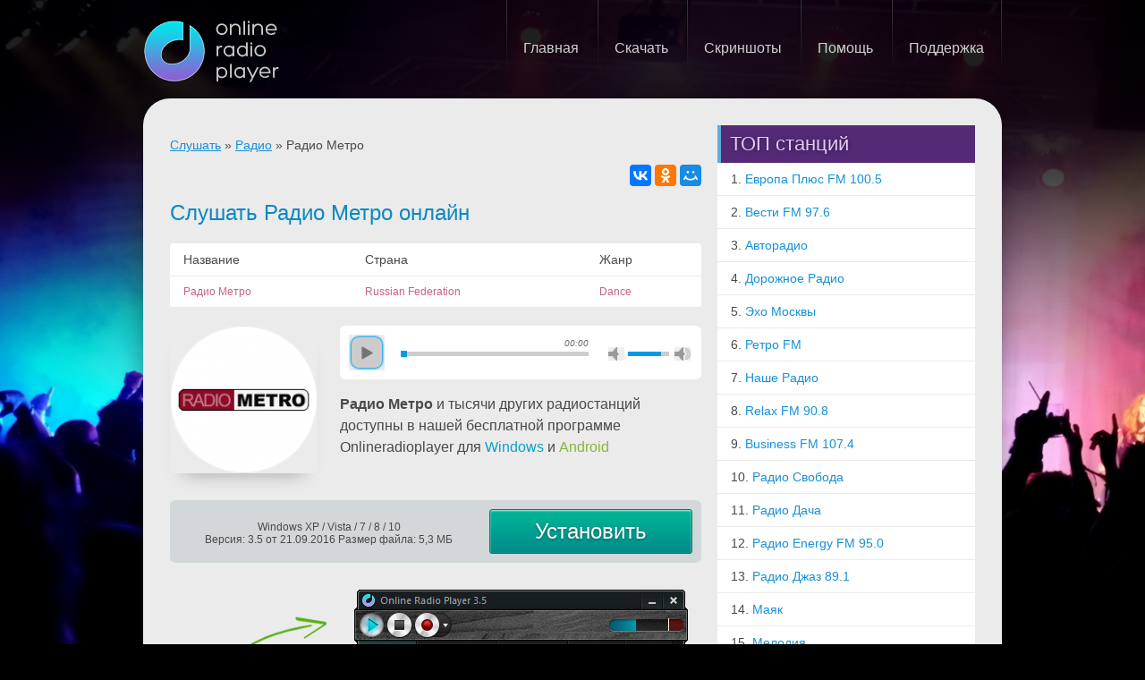

--- FILE ---
content_type: text/html; charset=UTF-8
request_url: https://onlineradioplayer.ru/radio/radio-metro
body_size: 7343
content:
<!DOCTYPE html>
<html xmlns="http://www.w3.org/1999/xhtml" lang="ru-ru" xml:lang="ru-ru">
    <head>
        <meta charset="utf-8">
        <meta http-equiv="X-UA-Compatible" content="IE=edge">
		
	    <title>Радио Метро — слушать радио онлайн бесплатно</title>
	    <meta name="description" content="Не секрет, что Петербург  культурная столица. Но не одной классической музыкой жив этот замечательный город  есть в нём место и зажигательной музыке танцевальной!..." />				<meta name=viewport content="width=device-width, initial-scale=1">

		<meta name='yandex-verification' content='70b7fad3f3d170a3' />
		<meta name="google-site-verification" content="T-A54TBuGG7SlUXdwtYxqFEWVtKK9j0B4wXcI-N_SzY" />
		
		<link rel="shortcut icon" href="/favicon.ico">

        <link rel="stylesheet" href="/css/normalize.css">
        <link rel="stylesheet" href="/css/main.css">
		<link rel="stylesheet" href="/css/cols.css">
		<link rel="stylesheet" href="/css/layout.css">
		<link rel="stylesheet" href="/css/magnific-popup.css">
		
				
        <script src="/lib/vendor/modernizr-2.6.2.min.js"></script>
		
		<script src="//ajax.googleapis.com/ajax/libs/jquery/1.10.2/jquery.min.js"></script>
		<script src="/lib/jquery.magnific-popup.js"></script>
        <script src="/lib/plugins.js"></script>

            </head>
    <body>
		
				<div class="wrapper">
	<div class="header">
		<div class="container">
			<div class="logo"><a href="/"></a></div>
			<div class="menu-btn">
				<span></span>
				<span></span>
				<span></span>
			</div>
			<div class="menu">
				<ul>
	<li><a href="/"><span>Главная</span></a></li>
<!-- 	<li><a href="/radio/"><span>Станции</span></a></li> -->
	<li><a href="/download/"><span>Скачать</span></a></li>
	<li><a href="/screenshot/"><span>Скриншоты</span></a></li>
	<li><a href="/help/"><span>Помощь</span></a></li>
	<li><a href="/support/"><span>Поддержка</span></a></li>
</ul>			</div>
		</div>
	</div>
	<div class="clearfix"></div>
	<div class="container">
		<div class="content">
			<div class="row station" >
	<div class="span eight" itemscope itemtype="http://schema.org/NewsArticle">
		<meta content="" itemscope itemprop="mainEntityOfPage"  itemType="https://schema.org/WebPage"/>
		<p>
			<span itemscope itemtype="http://data-vocabulary.org/Breadcrumb">
				<a href="/" itemprop="url"><span itemprop="title">Слушать</span></a>
			</span> &raquo;
			<span itemscope itemtype="http://data-vocabulary.org/Breadcrumb">
				<a href="/radio/" itemprop="url"><span itemprop="title">Радио</span></a>
			</span> &raquo;
			
			Радио Метро		</p>
		

<script type="text/javascript" src="//yastatic.net/es5-shims/0.0.2/es5-shims.min.js" charset="utf-8"></script>
<script type="text/javascript" src="//yastatic.net/share2/share.js" charset="utf-8"></script>
<div class="ya-share2 text-right" data-services="vkontakte,facebook,odnoklassniki,moimir" data-counter="" style="float:right"></div>
<div  style="float:right;clear:none"><div id="vk_like"></div></div>
<div style="clear:both"></div>


<!-- Put this script tag to the <head> of your page -->
<script type="text/javascript" src="//vk.com/js/api/openapi.js?121"></script>

<script type="text/javascript">
  VK.init({apiId: 5298958, onlyWidgets: true});
  VK.Widgets.Like("vk_like", {type: "mini"});
</script>
<br />

		<h1 itemprop="headline">Слушать Радио Метро онлайн</h1>
		
		<div class="station-info">
			<table>
				<tr>
					<th>Название</th>
					<th>Страна</th>
					<th>Жанр</th>
				</tr>
				<tr>
					<td>Радио Метро</td>
					<td>Russian Federation</td>
					<td>Dance</td>
				</tr>
			</table>
						
			<div class="station-screen" itemprop="image" itemscope itemtype="https://schema.org/ImageObject">
				<img src="https://onlineradioplayer.ru/radio-logo/d/c/e/6/dce6b5954912342e93e3f8bb3ef14e86.png" class="station-logo" alt="Радио Метро онлайн"/>
				<meta itemprop="url" content="https://onlineradioplayer.ru/radio-logo/d/c/e/6/dce6b5954912342e93e3f8bb3ef14e86.png">
				<meta itemprop="width" content="165">
				<meta itemprop="height" content="165">
			</div>
		
			<div class="player-wrapper">
				<div class="player">
					<div id="jquery_jplayer_1" class="jp-jplayer"></div>
					<div id="jp_container_1" class="jp-audio-stream" role="application" aria-label="media player">
						<div class="jp-type-single">
							<div class="jp-gui jp-interface">
								<div class="jp-controls">
									<button class="jp-play" tabindex="0">play</button>
								</div>
								<div class="prog">
									<div class="prog-dot"></div>
									<div class="jp-progress">
										<div class="jp-seek-bar">
											<div class="jp-play-bar"></div>
										</div>
									</div>
									<div class="jp-current-time" role="timer" aria-label="time">00:20</div>
									<!--<div class="jp-duration" role="timer" aria-label="duration">-03:02</div>-->
								</div>
								
								<div class="jp-volume-controls">
									<button class="jp-mute" tabindex="0">mute</button>
									<button class="jp-volume-max" tabindex="0">max volume</button>
									<div class="jp-volume-bar">
										<div class="jp-volume-bar-value"></div>
									</div>
								</div>
							</div>
							<div class="jp-no-solution">
								<span>Update Required</span>
								To play the media you will need to either update your browser to a recent version or update your <a href="http://get.adobe.com/flashplayer/" target="_blank">Flash plugin</a>.
							</div>
						</div>
					</div>
				</div>
				<p class="player-text"><span class="f-bold">Радио Метро</span> и тысячи других радиостанций доступны в нашей бесплатной программе Onlineradioplayer для <span class="w-text">Windows</span> и <span class="a-text">Android</span></p>
			</div>
			<link href="/lib/jplayer/skin/blue.monday/jplayer.blue.monday.css" rel="stylesheet" type="text/css" property="" />
			<script type="text/javascript" src="/lib/jplayer/jquery.jplayer.min.js"></script>
			<script>
				$(document).ready(function(){
				
					var stream = {
						title: "Радио Метро",
											},
					ready = false;
				
					$("#jquery_jplayer_1").jPlayer({
						ready: function (event) {
							ready = true;
							$(this).jPlayer("setMedia", stream);
						},
						pause: function() {
							$(this).jPlayer("clearMedia");
						},
						error: function(event) {
							if(ready && event.jPlayer.error.type === $.jPlayer.error.URL_NOT_SET) {
								// Setup the media stream again and play it.
								$(this).jPlayer("setMedia", stream).jPlayer("play");
							}
						},
						swfPath: "/lib/jplayer",
						supplied: "mp3",
						preload: "none",
						playBar: '.jp-play-bar',
						wmode: "window",
						useStateClassSkin: true,
						autoBlur: false,
						keyEnabled: true
					});
				});
			</script>
								
		</div>
		<div class="clearfix"></div>
		<div class="dwn-windows clearfix">
			<p class="text-center">Windows XP / Vista / 7 / 8 / 10<br />Версия: 3.5 от 21.09.2016 Размер файла: 5,3 МБ</p>
			<!--noindex--><a href="https://onlineradioplayer.ru/downloads/OnlineRadioPlayerSetup.exe" class="install-link" rel="nofollow">Установить</a><!--/noindex-->
		</div>
		<div class="win-screen">
			<div class="win-text"></div>
			<!--noindex-->
			<a href="https://onlineradioplayer.ru/downloads/OnlineRadioPlayerSetup.exe" class="win-screen-dwn install-link">
				<img src="/image/design/dwn-icon.png" alt="" />
				<span>Установить Радиоплеер<br />для Windows</span>
			</a>
			<!--/noindex-->
		</div>
		<div class="and-screen">
			<!--noindex-->
			<a href="https://play.google.com/store/apps/details?id=ru.onlineradioplayer&amp;utm_source=global_co&amp;utm_medium=prtnr&amp;utm_content=Mar2515&amp;utm_campaign=PartBadge&amp;pcampaignid=MKT-AC-global-none-all-co-pr-py-PartBadges-Oct1515-1" class="and-screen-dwn" rel="nofollow">
				<img src="/image/design/dwn-icon.png" alt="" />
				<span>Установить Радиоплеер<br />для Android</span>
			</a>
			<!--/noindex-->
			<div class="and-text"></div>
		</div>
		<div class="clearfix"></div>
		<div class="dwn-android clearfix">
			<!--noindex-->
			<a href="https://play.google.com/store/apps/details?id=ru.onlineradioplayer&amp;utm_source=global_co&amp;utm_medium=prtnr&amp;utm_content=Mar2515&amp;utm_campaign=PartBadge&amp;pcampaignid=MKT-AC-global-none-all-co-pr-py-PartBadges-Oct1515-1" target="_blank" rel="nofollow" id="install-link-android"><img alt="Get it on Google Play" width="190" src="https://play.google.com/intl/en_us/badges/images/apps/ru-play-badge.png"></a>
			<!--/noindex-->
			<p class="text-center">Версия программы OnlineRadioPlayer<br /> для Android от версии 2.3.3</p>
		</div>
		<br />
		<h2>Радио Метро слушать бесплатно</h2>
					<div itemprop="description"><p>Не секрет, что Петербург &ndash; культурная столица. Но не одной классической музыкой жив этот замечательный город &ndash; есть в нём место и зажигательной музыке танцевальной! Радио Metro &ndash; это самое позитивное радио Петербурга, в эфире которого можно услышать самые свежие и самые горячие музыкальные хиты!<br /><strong>Радио Метро онлайн</strong>&nbsp;вещает из Санкт-Петербурга на частотах 102.4 ФМ, но кроме этого, у радиостанции есть свой сайт, с помощью которого любимое можно слушать в режиме онлайн совершенно бесплатно в любом уголке планеты!<br />В ротации этой станции можно услышать новые и качественные треки в жанрах House, Electronic, Trance, Club Music и не только! Все песни транслируются в максимально хорошем качестве.</p>
<h2>Metro &ndash; самая танцевальная станция Петербурга!</h2>
<p>Помимо музыки, в эфире <strong>Радио Metro</strong> выходят различные передачи, радио-интервью со звёздами шоу-бизнеса, прогноз погоды и новостная сводка. Также в эфире станции часто проводятся конкурсы, в которых слушатель может выиграть довольно ценные призы!<br />Радиостанциятесно сотрудничает с петербуржским ночным клубом &laquo;Metro&raquo;, так что слушатели Радио Метро&nbsp;всегда будут в курсе клубной жизни Петербурга. Не обходит стороной радиостанция и обзор других, не менее интересных музыкальных событий. Афиша концертов, фестивалей и вечеринок Петербурга всегда доступна на сайте Метро! Там же доступны и фотографии с мероприятий, в проведении которых участвовала радиостанция.</p>
<p><em>Слушать Радио Метро бесплатно</em> будет интересно любителям клубной музыки.<br />У радиостанции есть свой аккаунт в соцсети ВКонтакте, так что, подписавшись на эту страничку, вы всегда сможете быть в курсе новостей и новинок на Радио Метро! Также на страничкестанции проводятся различные опросы и конкурсы, и ещё есть возможно &laquo;обратной связи&raquo; с диджеями Метро!<br />Метро&nbsp;&ndash; это море позитива, хорошей музыки и интересных фактов!</p></div>
				
					<br />
			<p class="promo-text">У нас на сайте вы всегда можете слушать Радио Метро онлайн бесплатно и без регистрации. Все это без лишней рекламы, а так же в прямом эфире!</p>
				
		<div id="comments">
    
</div>

<div id="comments-block">
	<span class="h2">Добавить комментарий</span>
    <div id="comment-message"></div>
    <div id="comment-reply-to"></div>
    <form action="javascript:" id="comment-form">
		<p>
			<label>Ваше имя</label>
			<input type="text" name="user" id="comment-user">
		</p>
		
		<p>
			<label>Комментарий</label>
			<textarea name="text" rows="6" cols="100"></textarea>
		</p>

        
        
            <script>
                var onloadCallback = function() {
                    grecaptcha.render("recaptcha-wrapper", {
                        "sitekey" : "6LeVYgYTAAAAAH1Srj0k-a_DxNhQLfeX1kip-5Ff"
                    });
                };
            </script>
            <div id="recaptcha-wrapper"></div>
            <script src="https://www.google.com/recaptcha/api.js?onload=onloadCallback&render=explicit&hl=ru" async defer></script>
                <br>

        <input type="hidden" value="1" name="content_type_id">
        <input type="hidden" value="10760" name="content_id">
        <input type="hidden" value="0" name="parent_id" id="parent_id">

        <input id="comment-send" class="btn btn-blue" type="button" value="Добавить комментарий">
    </form>
</div>

<script async type="text/javascript" src="/lib/comment.js"></script>	
		<div style="display:none">
			<span itemprop="author" itemscope itemtype="https://schema.org/Person">
				<span itemprop="name">Onlineradioplayer.ru</span>
			</span>
			<div itemprop="publisher" itemscope itemtype="https://schema.org/Organization">
				<div itemprop="logo" itemscope itemtype="https://schema.org/ImageObject">
					<img src="https://onlineradioplayer.ru/image/design/itva.png" alt="" />
					<meta itemprop="url" content="https://onlineradioplayer.ru/image/design/itva.png">
					<meta itemprop="width" content="69">
					<meta itemprop="height" content="41">
				</div>
				<meta itemprop="name" content="ITVA">
			</div>
		</div>
		
		<meta itemprop="datePublished" content="2016-01-08T20:46:00"/>
		<meta itemprop="dateModified" content="2016-09-28T13:30:02"/>
	</div>
	<div class="span four">
		<!--<img src="/image/design/station-screen.png" alt=""/>-->
		<div class="promo-block">
						<span class="h2">ТОП станций</span>
			<ul>
									<li><a href="/radio/evropa-plus-fm"><span>1. </span>Европа Плюс FM 100.5</a></li>
									<li><a href="/radio/vesti-fm"><span>2. </span>Вести FM 97.6</a></li>
									<li><a href="/radio/avtoradio"><span>3. </span>Авторадио</a></li>
									<li><a href="/radio/doroznoe-radio"><span>4. </span>Дорожное Радио</a></li>
									<li><a href="/radio/eho-moskvy"><span>5. </span>Эхо Москвы</a></li>
									<li><a href="/radio/retro-fm"><span>6. </span>Ретро FM</a></li>
									<li><a href="/radio/nase-radio"><span>7. </span>Наше Радио</a></li>
									<li><a href="/radio/relaks-fm"><span>8. </span>Relax FM 90.8</a></li>
									<li><a href="/radio/biznes-fm"><span>9. </span>Business FM 107.4</a></li>
									<li><a href="/radio/radio-svoboda"><span>10. </span>Радио Свобода</a></li>
									<li><a href="/radio/radio-daca"><span>11. </span>Радио Дача</a></li>
									<li><a href="/radio/radio-energy"><span>12. </span>Радио Energy FM 95.0</a></li>
									<li><a href="/radio/radio-jazz-891-fm"><span>13. </span>Радио Джаз 89.1</a></li>
									<li><a href="/radio/maak"><span>14. </span>Маяк</a></li>
									<li><a href="/radio/melodia"><span>15. </span>Мелодия</a></li>
									<li><a href="/radio/monte-karlo-spb"><span>16. </span>Монте Карло СПб</a></li>
									<li><a href="/radio/dfm"><span>17. </span>Радио DFM</a></li>
									<li><a href="/radio/radio-sanson"><span>18. </span>Радио Шансон</a></li>
									<li><a href="/radio/sanson-volsebnyj"><span>19. </span>Волшебный Шансон</a></li>
									<li><a href="/radio/rekord-diskoteka-90-h"><span>20. </span>Рекорд Дискотека 90-х</a></li>
									<li><a href="/radio/eldoradio"><span>21. </span>Эльдорадио FM 101.4</a></li>
									<li><a href="/radio/love-radio"><span>22. </span>Love Радио</a></li>
									<li><a href="/radio/mega-radio"><span>23. </span>Мега Радио</a></li>
									<li><a href="/radio/radio-zvezda"><span>24. </span>Радио Звезда</a></li>
									<li><a href="/radio/radio-dla-dvoih"><span>25. </span>Радио Для Двоих</a></li>
									<li><a href="/radio/radio-vana"><span>26. </span>Радио Ваня</a></li>
									<li><a href="/radio/diskoteka-80-h"><span>27. </span>Дискотека 80-х</a></li>
									<li><a href="/radio/kabriolet"><span>28. </span>Кабриолет</a></li>
									<li><a href="/radio/pionerskoe-radio"><span>29. </span>Пионерское радио</a></li>
									<li><a href="/radio/hit-fm-ural"><span>30. </span>Хит ФМ</a></li>
							</ul>
						
						<span class="h2">Случайные радиостанции</span>
			<ul>
									<li><a href="/radio/karnaval">Карнавал</a></li>
									<li><a href="/radio/radio-kartina">Радио Картина</a></li>
									<li><a href="/radio/radio-si">Радио Си</a></li>
									<li><a href="/radio/aristokraty">Аристократы</a></li>
									<li><a href="/radio/elektro-haus">Электро хаус</a></li>
								
			</ul>
					</div>	
	</div>
</div>

<script>
	jQuery(document).ready(function($) {
		if(navigator.userAgent.indexOf('Android') > -1) {
			$('.install-link').attr('href', $('#install-link-android').attr('href'));
		}
	});
</script>

			<div id="bb_place_105" style="margin:auto;">
			</div>


		</div>
	</div>
	<div class="footer">
		<div class="container">
            <p class="pull-left">
                © Online Radio Player 2026<br />
                Программа <a href="/">Онлайн Радио Плеер</a> | <a href="/policy/">Политика конфиденциальности</a> Все права защищены
            </p>
			<div class="counters">
				<!-- Installtraffic.Metrika counter -->
<script type="text/javascript">
    (function (d, w, c) {
        (w[c] = w[c] || []).push(function() {
            try {
                w.installtraffic59 = new Installtraffic({id:59});
                w.installtraffic59.track();
            } catch(e) { alert(e); }
        });

        var n = d.getElementsByTagName("script")[0],
                s = d.createElement("script"),
                f = function () { n.parentNode.insertBefore(s, n); };
        s.type = "text/javascript";
        s.async = true;
        s.src = (d.location.protocol == "https:" ? "https:" : "http:") + "//metrika.installtraffic.com/js/watch.js";
        if (w.opera == "[object Opera]") {
            d.addEventListener("DOMContentLoaded", f, false);
        } else { f(); }
    })(document, window, "installtraffic_metrika_callbacks");
</script>
<noscript><div><img src="//metrika.installtraffic.com/hit.gif?cid=59&uniq=0&uid=0" style="position:absolute; left:-9999px;" alt=""/></div></noscript>
<!-- Installtraffic.Metrika counter -->

<!-- Yandex.Metrika informer --> <a href="https://metrika.yandex.ru/stat/?id=33694769&amp;from=informer" target="_blank" rel="nofollow"><img src="https://informer.yandex.ru/informer/33694769/3_1_FFFFFFFF_EFEFEFFF_0_pageviews" style="width:88px; height:31px; border:0;" alt="Яндекс.Метрика" title="Яндекс.Метрика: данные за сегодня (просмотры, визиты и уникальные посетители)" class="ym-advanced-informer" data-cid="33694769" data-lang="ru" /></a> <!-- /Yandex.Metrika informer --> <!-- Yandex.Metrika counter --> <script type="text/javascript" > (function(m,e,t,r,i,k,a){m[i]=m[i]||function(){(m[i].a=m[i].a||[]).push(arguments)}; m[i].l=1*new Date(); for (var j = 0; j < document.scripts.length; j++) {if (document.scripts[j].src === r) { return; }} k=e.createElement(t),a=e.getElementsByTagName(t)[0],k.async=1,k.src=r,a.parentNode.insertBefore(k,a)}) (window, document, "script", "https://mc.yandex.ru/metrika/tag.js", "ym"); ym(33694769, "init", { clickmap:true, trackLinks:true, accurateTrackBounce:true, webvisor:true }); </script> <noscript><div><img src="https://mc.yandex.ru/watch/33694769" style="position:absolute; left:-9999px;" alt="" /></div></noscript> <!-- /Yandex.Metrika counter -->

<!-- Global site tag (gtag.js) - Google Analytics -->
<script async src="https://www.googletagmanager.com/gtag/js?id=G-QRJ74L4QC8"></script>
<script>
  window.dataLayer = window.dataLayer || [];
  function gtag(){dataLayer.push(arguments);}
  gtag('js', new Date());

  gtag('config', 'AW-983844586');  
  gtag('config', 'G-QRJ74L4QC8');
</script>
<script>
function gtag_report_conversion(url) {
  var callback = function () {
    if (typeof(url) != 'undefined') {
      window.location = url;
    }
  };
  gtag('event', 'conversion', {
      'send_to': 'AW-983844586/KBckCKa81MMBEOqNkdUD',
      'event_callback': callback
  });
  return false;
}
</script>
			</div>
		</div>
	</div>

</div>


    
    
    </body>
</html>
<!--Created for 0.01188 seconds-->

--- FILE ---
content_type: text/html; charset=utf-8
request_url: https://www.google.com/recaptcha/api2/anchor?ar=1&k=6LeVYgYTAAAAAH1Srj0k-a_DxNhQLfeX1kip-5Ff&co=aHR0cHM6Ly9vbmxpbmVyYWRpb3BsYXllci5ydTo0NDM.&hl=ru&v=PoyoqOPhxBO7pBk68S4YbpHZ&size=normal&anchor-ms=80000&execute-ms=30000&cb=utlfjm9dkypd
body_size: 49592
content:
<!DOCTYPE HTML><html dir="ltr" lang="ru"><head><meta http-equiv="Content-Type" content="text/html; charset=UTF-8">
<meta http-equiv="X-UA-Compatible" content="IE=edge">
<title>reCAPTCHA</title>
<style type="text/css">
/* cyrillic-ext */
@font-face {
  font-family: 'Roboto';
  font-style: normal;
  font-weight: 400;
  font-stretch: 100%;
  src: url(//fonts.gstatic.com/s/roboto/v48/KFO7CnqEu92Fr1ME7kSn66aGLdTylUAMa3GUBHMdazTgWw.woff2) format('woff2');
  unicode-range: U+0460-052F, U+1C80-1C8A, U+20B4, U+2DE0-2DFF, U+A640-A69F, U+FE2E-FE2F;
}
/* cyrillic */
@font-face {
  font-family: 'Roboto';
  font-style: normal;
  font-weight: 400;
  font-stretch: 100%;
  src: url(//fonts.gstatic.com/s/roboto/v48/KFO7CnqEu92Fr1ME7kSn66aGLdTylUAMa3iUBHMdazTgWw.woff2) format('woff2');
  unicode-range: U+0301, U+0400-045F, U+0490-0491, U+04B0-04B1, U+2116;
}
/* greek-ext */
@font-face {
  font-family: 'Roboto';
  font-style: normal;
  font-weight: 400;
  font-stretch: 100%;
  src: url(//fonts.gstatic.com/s/roboto/v48/KFO7CnqEu92Fr1ME7kSn66aGLdTylUAMa3CUBHMdazTgWw.woff2) format('woff2');
  unicode-range: U+1F00-1FFF;
}
/* greek */
@font-face {
  font-family: 'Roboto';
  font-style: normal;
  font-weight: 400;
  font-stretch: 100%;
  src: url(//fonts.gstatic.com/s/roboto/v48/KFO7CnqEu92Fr1ME7kSn66aGLdTylUAMa3-UBHMdazTgWw.woff2) format('woff2');
  unicode-range: U+0370-0377, U+037A-037F, U+0384-038A, U+038C, U+038E-03A1, U+03A3-03FF;
}
/* math */
@font-face {
  font-family: 'Roboto';
  font-style: normal;
  font-weight: 400;
  font-stretch: 100%;
  src: url(//fonts.gstatic.com/s/roboto/v48/KFO7CnqEu92Fr1ME7kSn66aGLdTylUAMawCUBHMdazTgWw.woff2) format('woff2');
  unicode-range: U+0302-0303, U+0305, U+0307-0308, U+0310, U+0312, U+0315, U+031A, U+0326-0327, U+032C, U+032F-0330, U+0332-0333, U+0338, U+033A, U+0346, U+034D, U+0391-03A1, U+03A3-03A9, U+03B1-03C9, U+03D1, U+03D5-03D6, U+03F0-03F1, U+03F4-03F5, U+2016-2017, U+2034-2038, U+203C, U+2040, U+2043, U+2047, U+2050, U+2057, U+205F, U+2070-2071, U+2074-208E, U+2090-209C, U+20D0-20DC, U+20E1, U+20E5-20EF, U+2100-2112, U+2114-2115, U+2117-2121, U+2123-214F, U+2190, U+2192, U+2194-21AE, U+21B0-21E5, U+21F1-21F2, U+21F4-2211, U+2213-2214, U+2216-22FF, U+2308-230B, U+2310, U+2319, U+231C-2321, U+2336-237A, U+237C, U+2395, U+239B-23B7, U+23D0, U+23DC-23E1, U+2474-2475, U+25AF, U+25B3, U+25B7, U+25BD, U+25C1, U+25CA, U+25CC, U+25FB, U+266D-266F, U+27C0-27FF, U+2900-2AFF, U+2B0E-2B11, U+2B30-2B4C, U+2BFE, U+3030, U+FF5B, U+FF5D, U+1D400-1D7FF, U+1EE00-1EEFF;
}
/* symbols */
@font-face {
  font-family: 'Roboto';
  font-style: normal;
  font-weight: 400;
  font-stretch: 100%;
  src: url(//fonts.gstatic.com/s/roboto/v48/KFO7CnqEu92Fr1ME7kSn66aGLdTylUAMaxKUBHMdazTgWw.woff2) format('woff2');
  unicode-range: U+0001-000C, U+000E-001F, U+007F-009F, U+20DD-20E0, U+20E2-20E4, U+2150-218F, U+2190, U+2192, U+2194-2199, U+21AF, U+21E6-21F0, U+21F3, U+2218-2219, U+2299, U+22C4-22C6, U+2300-243F, U+2440-244A, U+2460-24FF, U+25A0-27BF, U+2800-28FF, U+2921-2922, U+2981, U+29BF, U+29EB, U+2B00-2BFF, U+4DC0-4DFF, U+FFF9-FFFB, U+10140-1018E, U+10190-1019C, U+101A0, U+101D0-101FD, U+102E0-102FB, U+10E60-10E7E, U+1D2C0-1D2D3, U+1D2E0-1D37F, U+1F000-1F0FF, U+1F100-1F1AD, U+1F1E6-1F1FF, U+1F30D-1F30F, U+1F315, U+1F31C, U+1F31E, U+1F320-1F32C, U+1F336, U+1F378, U+1F37D, U+1F382, U+1F393-1F39F, U+1F3A7-1F3A8, U+1F3AC-1F3AF, U+1F3C2, U+1F3C4-1F3C6, U+1F3CA-1F3CE, U+1F3D4-1F3E0, U+1F3ED, U+1F3F1-1F3F3, U+1F3F5-1F3F7, U+1F408, U+1F415, U+1F41F, U+1F426, U+1F43F, U+1F441-1F442, U+1F444, U+1F446-1F449, U+1F44C-1F44E, U+1F453, U+1F46A, U+1F47D, U+1F4A3, U+1F4B0, U+1F4B3, U+1F4B9, U+1F4BB, U+1F4BF, U+1F4C8-1F4CB, U+1F4D6, U+1F4DA, U+1F4DF, U+1F4E3-1F4E6, U+1F4EA-1F4ED, U+1F4F7, U+1F4F9-1F4FB, U+1F4FD-1F4FE, U+1F503, U+1F507-1F50B, U+1F50D, U+1F512-1F513, U+1F53E-1F54A, U+1F54F-1F5FA, U+1F610, U+1F650-1F67F, U+1F687, U+1F68D, U+1F691, U+1F694, U+1F698, U+1F6AD, U+1F6B2, U+1F6B9-1F6BA, U+1F6BC, U+1F6C6-1F6CF, U+1F6D3-1F6D7, U+1F6E0-1F6EA, U+1F6F0-1F6F3, U+1F6F7-1F6FC, U+1F700-1F7FF, U+1F800-1F80B, U+1F810-1F847, U+1F850-1F859, U+1F860-1F887, U+1F890-1F8AD, U+1F8B0-1F8BB, U+1F8C0-1F8C1, U+1F900-1F90B, U+1F93B, U+1F946, U+1F984, U+1F996, U+1F9E9, U+1FA00-1FA6F, U+1FA70-1FA7C, U+1FA80-1FA89, U+1FA8F-1FAC6, U+1FACE-1FADC, U+1FADF-1FAE9, U+1FAF0-1FAF8, U+1FB00-1FBFF;
}
/* vietnamese */
@font-face {
  font-family: 'Roboto';
  font-style: normal;
  font-weight: 400;
  font-stretch: 100%;
  src: url(//fonts.gstatic.com/s/roboto/v48/KFO7CnqEu92Fr1ME7kSn66aGLdTylUAMa3OUBHMdazTgWw.woff2) format('woff2');
  unicode-range: U+0102-0103, U+0110-0111, U+0128-0129, U+0168-0169, U+01A0-01A1, U+01AF-01B0, U+0300-0301, U+0303-0304, U+0308-0309, U+0323, U+0329, U+1EA0-1EF9, U+20AB;
}
/* latin-ext */
@font-face {
  font-family: 'Roboto';
  font-style: normal;
  font-weight: 400;
  font-stretch: 100%;
  src: url(//fonts.gstatic.com/s/roboto/v48/KFO7CnqEu92Fr1ME7kSn66aGLdTylUAMa3KUBHMdazTgWw.woff2) format('woff2');
  unicode-range: U+0100-02BA, U+02BD-02C5, U+02C7-02CC, U+02CE-02D7, U+02DD-02FF, U+0304, U+0308, U+0329, U+1D00-1DBF, U+1E00-1E9F, U+1EF2-1EFF, U+2020, U+20A0-20AB, U+20AD-20C0, U+2113, U+2C60-2C7F, U+A720-A7FF;
}
/* latin */
@font-face {
  font-family: 'Roboto';
  font-style: normal;
  font-weight: 400;
  font-stretch: 100%;
  src: url(//fonts.gstatic.com/s/roboto/v48/KFO7CnqEu92Fr1ME7kSn66aGLdTylUAMa3yUBHMdazQ.woff2) format('woff2');
  unicode-range: U+0000-00FF, U+0131, U+0152-0153, U+02BB-02BC, U+02C6, U+02DA, U+02DC, U+0304, U+0308, U+0329, U+2000-206F, U+20AC, U+2122, U+2191, U+2193, U+2212, U+2215, U+FEFF, U+FFFD;
}
/* cyrillic-ext */
@font-face {
  font-family: 'Roboto';
  font-style: normal;
  font-weight: 500;
  font-stretch: 100%;
  src: url(//fonts.gstatic.com/s/roboto/v48/KFO7CnqEu92Fr1ME7kSn66aGLdTylUAMa3GUBHMdazTgWw.woff2) format('woff2');
  unicode-range: U+0460-052F, U+1C80-1C8A, U+20B4, U+2DE0-2DFF, U+A640-A69F, U+FE2E-FE2F;
}
/* cyrillic */
@font-face {
  font-family: 'Roboto';
  font-style: normal;
  font-weight: 500;
  font-stretch: 100%;
  src: url(//fonts.gstatic.com/s/roboto/v48/KFO7CnqEu92Fr1ME7kSn66aGLdTylUAMa3iUBHMdazTgWw.woff2) format('woff2');
  unicode-range: U+0301, U+0400-045F, U+0490-0491, U+04B0-04B1, U+2116;
}
/* greek-ext */
@font-face {
  font-family: 'Roboto';
  font-style: normal;
  font-weight: 500;
  font-stretch: 100%;
  src: url(//fonts.gstatic.com/s/roboto/v48/KFO7CnqEu92Fr1ME7kSn66aGLdTylUAMa3CUBHMdazTgWw.woff2) format('woff2');
  unicode-range: U+1F00-1FFF;
}
/* greek */
@font-face {
  font-family: 'Roboto';
  font-style: normal;
  font-weight: 500;
  font-stretch: 100%;
  src: url(//fonts.gstatic.com/s/roboto/v48/KFO7CnqEu92Fr1ME7kSn66aGLdTylUAMa3-UBHMdazTgWw.woff2) format('woff2');
  unicode-range: U+0370-0377, U+037A-037F, U+0384-038A, U+038C, U+038E-03A1, U+03A3-03FF;
}
/* math */
@font-face {
  font-family: 'Roboto';
  font-style: normal;
  font-weight: 500;
  font-stretch: 100%;
  src: url(//fonts.gstatic.com/s/roboto/v48/KFO7CnqEu92Fr1ME7kSn66aGLdTylUAMawCUBHMdazTgWw.woff2) format('woff2');
  unicode-range: U+0302-0303, U+0305, U+0307-0308, U+0310, U+0312, U+0315, U+031A, U+0326-0327, U+032C, U+032F-0330, U+0332-0333, U+0338, U+033A, U+0346, U+034D, U+0391-03A1, U+03A3-03A9, U+03B1-03C9, U+03D1, U+03D5-03D6, U+03F0-03F1, U+03F4-03F5, U+2016-2017, U+2034-2038, U+203C, U+2040, U+2043, U+2047, U+2050, U+2057, U+205F, U+2070-2071, U+2074-208E, U+2090-209C, U+20D0-20DC, U+20E1, U+20E5-20EF, U+2100-2112, U+2114-2115, U+2117-2121, U+2123-214F, U+2190, U+2192, U+2194-21AE, U+21B0-21E5, U+21F1-21F2, U+21F4-2211, U+2213-2214, U+2216-22FF, U+2308-230B, U+2310, U+2319, U+231C-2321, U+2336-237A, U+237C, U+2395, U+239B-23B7, U+23D0, U+23DC-23E1, U+2474-2475, U+25AF, U+25B3, U+25B7, U+25BD, U+25C1, U+25CA, U+25CC, U+25FB, U+266D-266F, U+27C0-27FF, U+2900-2AFF, U+2B0E-2B11, U+2B30-2B4C, U+2BFE, U+3030, U+FF5B, U+FF5D, U+1D400-1D7FF, U+1EE00-1EEFF;
}
/* symbols */
@font-face {
  font-family: 'Roboto';
  font-style: normal;
  font-weight: 500;
  font-stretch: 100%;
  src: url(//fonts.gstatic.com/s/roboto/v48/KFO7CnqEu92Fr1ME7kSn66aGLdTylUAMaxKUBHMdazTgWw.woff2) format('woff2');
  unicode-range: U+0001-000C, U+000E-001F, U+007F-009F, U+20DD-20E0, U+20E2-20E4, U+2150-218F, U+2190, U+2192, U+2194-2199, U+21AF, U+21E6-21F0, U+21F3, U+2218-2219, U+2299, U+22C4-22C6, U+2300-243F, U+2440-244A, U+2460-24FF, U+25A0-27BF, U+2800-28FF, U+2921-2922, U+2981, U+29BF, U+29EB, U+2B00-2BFF, U+4DC0-4DFF, U+FFF9-FFFB, U+10140-1018E, U+10190-1019C, U+101A0, U+101D0-101FD, U+102E0-102FB, U+10E60-10E7E, U+1D2C0-1D2D3, U+1D2E0-1D37F, U+1F000-1F0FF, U+1F100-1F1AD, U+1F1E6-1F1FF, U+1F30D-1F30F, U+1F315, U+1F31C, U+1F31E, U+1F320-1F32C, U+1F336, U+1F378, U+1F37D, U+1F382, U+1F393-1F39F, U+1F3A7-1F3A8, U+1F3AC-1F3AF, U+1F3C2, U+1F3C4-1F3C6, U+1F3CA-1F3CE, U+1F3D4-1F3E0, U+1F3ED, U+1F3F1-1F3F3, U+1F3F5-1F3F7, U+1F408, U+1F415, U+1F41F, U+1F426, U+1F43F, U+1F441-1F442, U+1F444, U+1F446-1F449, U+1F44C-1F44E, U+1F453, U+1F46A, U+1F47D, U+1F4A3, U+1F4B0, U+1F4B3, U+1F4B9, U+1F4BB, U+1F4BF, U+1F4C8-1F4CB, U+1F4D6, U+1F4DA, U+1F4DF, U+1F4E3-1F4E6, U+1F4EA-1F4ED, U+1F4F7, U+1F4F9-1F4FB, U+1F4FD-1F4FE, U+1F503, U+1F507-1F50B, U+1F50D, U+1F512-1F513, U+1F53E-1F54A, U+1F54F-1F5FA, U+1F610, U+1F650-1F67F, U+1F687, U+1F68D, U+1F691, U+1F694, U+1F698, U+1F6AD, U+1F6B2, U+1F6B9-1F6BA, U+1F6BC, U+1F6C6-1F6CF, U+1F6D3-1F6D7, U+1F6E0-1F6EA, U+1F6F0-1F6F3, U+1F6F7-1F6FC, U+1F700-1F7FF, U+1F800-1F80B, U+1F810-1F847, U+1F850-1F859, U+1F860-1F887, U+1F890-1F8AD, U+1F8B0-1F8BB, U+1F8C0-1F8C1, U+1F900-1F90B, U+1F93B, U+1F946, U+1F984, U+1F996, U+1F9E9, U+1FA00-1FA6F, U+1FA70-1FA7C, U+1FA80-1FA89, U+1FA8F-1FAC6, U+1FACE-1FADC, U+1FADF-1FAE9, U+1FAF0-1FAF8, U+1FB00-1FBFF;
}
/* vietnamese */
@font-face {
  font-family: 'Roboto';
  font-style: normal;
  font-weight: 500;
  font-stretch: 100%;
  src: url(//fonts.gstatic.com/s/roboto/v48/KFO7CnqEu92Fr1ME7kSn66aGLdTylUAMa3OUBHMdazTgWw.woff2) format('woff2');
  unicode-range: U+0102-0103, U+0110-0111, U+0128-0129, U+0168-0169, U+01A0-01A1, U+01AF-01B0, U+0300-0301, U+0303-0304, U+0308-0309, U+0323, U+0329, U+1EA0-1EF9, U+20AB;
}
/* latin-ext */
@font-face {
  font-family: 'Roboto';
  font-style: normal;
  font-weight: 500;
  font-stretch: 100%;
  src: url(//fonts.gstatic.com/s/roboto/v48/KFO7CnqEu92Fr1ME7kSn66aGLdTylUAMa3KUBHMdazTgWw.woff2) format('woff2');
  unicode-range: U+0100-02BA, U+02BD-02C5, U+02C7-02CC, U+02CE-02D7, U+02DD-02FF, U+0304, U+0308, U+0329, U+1D00-1DBF, U+1E00-1E9F, U+1EF2-1EFF, U+2020, U+20A0-20AB, U+20AD-20C0, U+2113, U+2C60-2C7F, U+A720-A7FF;
}
/* latin */
@font-face {
  font-family: 'Roboto';
  font-style: normal;
  font-weight: 500;
  font-stretch: 100%;
  src: url(//fonts.gstatic.com/s/roboto/v48/KFO7CnqEu92Fr1ME7kSn66aGLdTylUAMa3yUBHMdazQ.woff2) format('woff2');
  unicode-range: U+0000-00FF, U+0131, U+0152-0153, U+02BB-02BC, U+02C6, U+02DA, U+02DC, U+0304, U+0308, U+0329, U+2000-206F, U+20AC, U+2122, U+2191, U+2193, U+2212, U+2215, U+FEFF, U+FFFD;
}
/* cyrillic-ext */
@font-face {
  font-family: 'Roboto';
  font-style: normal;
  font-weight: 900;
  font-stretch: 100%;
  src: url(//fonts.gstatic.com/s/roboto/v48/KFO7CnqEu92Fr1ME7kSn66aGLdTylUAMa3GUBHMdazTgWw.woff2) format('woff2');
  unicode-range: U+0460-052F, U+1C80-1C8A, U+20B4, U+2DE0-2DFF, U+A640-A69F, U+FE2E-FE2F;
}
/* cyrillic */
@font-face {
  font-family: 'Roboto';
  font-style: normal;
  font-weight: 900;
  font-stretch: 100%;
  src: url(//fonts.gstatic.com/s/roboto/v48/KFO7CnqEu92Fr1ME7kSn66aGLdTylUAMa3iUBHMdazTgWw.woff2) format('woff2');
  unicode-range: U+0301, U+0400-045F, U+0490-0491, U+04B0-04B1, U+2116;
}
/* greek-ext */
@font-face {
  font-family: 'Roboto';
  font-style: normal;
  font-weight: 900;
  font-stretch: 100%;
  src: url(//fonts.gstatic.com/s/roboto/v48/KFO7CnqEu92Fr1ME7kSn66aGLdTylUAMa3CUBHMdazTgWw.woff2) format('woff2');
  unicode-range: U+1F00-1FFF;
}
/* greek */
@font-face {
  font-family: 'Roboto';
  font-style: normal;
  font-weight: 900;
  font-stretch: 100%;
  src: url(//fonts.gstatic.com/s/roboto/v48/KFO7CnqEu92Fr1ME7kSn66aGLdTylUAMa3-UBHMdazTgWw.woff2) format('woff2');
  unicode-range: U+0370-0377, U+037A-037F, U+0384-038A, U+038C, U+038E-03A1, U+03A3-03FF;
}
/* math */
@font-face {
  font-family: 'Roboto';
  font-style: normal;
  font-weight: 900;
  font-stretch: 100%;
  src: url(//fonts.gstatic.com/s/roboto/v48/KFO7CnqEu92Fr1ME7kSn66aGLdTylUAMawCUBHMdazTgWw.woff2) format('woff2');
  unicode-range: U+0302-0303, U+0305, U+0307-0308, U+0310, U+0312, U+0315, U+031A, U+0326-0327, U+032C, U+032F-0330, U+0332-0333, U+0338, U+033A, U+0346, U+034D, U+0391-03A1, U+03A3-03A9, U+03B1-03C9, U+03D1, U+03D5-03D6, U+03F0-03F1, U+03F4-03F5, U+2016-2017, U+2034-2038, U+203C, U+2040, U+2043, U+2047, U+2050, U+2057, U+205F, U+2070-2071, U+2074-208E, U+2090-209C, U+20D0-20DC, U+20E1, U+20E5-20EF, U+2100-2112, U+2114-2115, U+2117-2121, U+2123-214F, U+2190, U+2192, U+2194-21AE, U+21B0-21E5, U+21F1-21F2, U+21F4-2211, U+2213-2214, U+2216-22FF, U+2308-230B, U+2310, U+2319, U+231C-2321, U+2336-237A, U+237C, U+2395, U+239B-23B7, U+23D0, U+23DC-23E1, U+2474-2475, U+25AF, U+25B3, U+25B7, U+25BD, U+25C1, U+25CA, U+25CC, U+25FB, U+266D-266F, U+27C0-27FF, U+2900-2AFF, U+2B0E-2B11, U+2B30-2B4C, U+2BFE, U+3030, U+FF5B, U+FF5D, U+1D400-1D7FF, U+1EE00-1EEFF;
}
/* symbols */
@font-face {
  font-family: 'Roboto';
  font-style: normal;
  font-weight: 900;
  font-stretch: 100%;
  src: url(//fonts.gstatic.com/s/roboto/v48/KFO7CnqEu92Fr1ME7kSn66aGLdTylUAMaxKUBHMdazTgWw.woff2) format('woff2');
  unicode-range: U+0001-000C, U+000E-001F, U+007F-009F, U+20DD-20E0, U+20E2-20E4, U+2150-218F, U+2190, U+2192, U+2194-2199, U+21AF, U+21E6-21F0, U+21F3, U+2218-2219, U+2299, U+22C4-22C6, U+2300-243F, U+2440-244A, U+2460-24FF, U+25A0-27BF, U+2800-28FF, U+2921-2922, U+2981, U+29BF, U+29EB, U+2B00-2BFF, U+4DC0-4DFF, U+FFF9-FFFB, U+10140-1018E, U+10190-1019C, U+101A0, U+101D0-101FD, U+102E0-102FB, U+10E60-10E7E, U+1D2C0-1D2D3, U+1D2E0-1D37F, U+1F000-1F0FF, U+1F100-1F1AD, U+1F1E6-1F1FF, U+1F30D-1F30F, U+1F315, U+1F31C, U+1F31E, U+1F320-1F32C, U+1F336, U+1F378, U+1F37D, U+1F382, U+1F393-1F39F, U+1F3A7-1F3A8, U+1F3AC-1F3AF, U+1F3C2, U+1F3C4-1F3C6, U+1F3CA-1F3CE, U+1F3D4-1F3E0, U+1F3ED, U+1F3F1-1F3F3, U+1F3F5-1F3F7, U+1F408, U+1F415, U+1F41F, U+1F426, U+1F43F, U+1F441-1F442, U+1F444, U+1F446-1F449, U+1F44C-1F44E, U+1F453, U+1F46A, U+1F47D, U+1F4A3, U+1F4B0, U+1F4B3, U+1F4B9, U+1F4BB, U+1F4BF, U+1F4C8-1F4CB, U+1F4D6, U+1F4DA, U+1F4DF, U+1F4E3-1F4E6, U+1F4EA-1F4ED, U+1F4F7, U+1F4F9-1F4FB, U+1F4FD-1F4FE, U+1F503, U+1F507-1F50B, U+1F50D, U+1F512-1F513, U+1F53E-1F54A, U+1F54F-1F5FA, U+1F610, U+1F650-1F67F, U+1F687, U+1F68D, U+1F691, U+1F694, U+1F698, U+1F6AD, U+1F6B2, U+1F6B9-1F6BA, U+1F6BC, U+1F6C6-1F6CF, U+1F6D3-1F6D7, U+1F6E0-1F6EA, U+1F6F0-1F6F3, U+1F6F7-1F6FC, U+1F700-1F7FF, U+1F800-1F80B, U+1F810-1F847, U+1F850-1F859, U+1F860-1F887, U+1F890-1F8AD, U+1F8B0-1F8BB, U+1F8C0-1F8C1, U+1F900-1F90B, U+1F93B, U+1F946, U+1F984, U+1F996, U+1F9E9, U+1FA00-1FA6F, U+1FA70-1FA7C, U+1FA80-1FA89, U+1FA8F-1FAC6, U+1FACE-1FADC, U+1FADF-1FAE9, U+1FAF0-1FAF8, U+1FB00-1FBFF;
}
/* vietnamese */
@font-face {
  font-family: 'Roboto';
  font-style: normal;
  font-weight: 900;
  font-stretch: 100%;
  src: url(//fonts.gstatic.com/s/roboto/v48/KFO7CnqEu92Fr1ME7kSn66aGLdTylUAMa3OUBHMdazTgWw.woff2) format('woff2');
  unicode-range: U+0102-0103, U+0110-0111, U+0128-0129, U+0168-0169, U+01A0-01A1, U+01AF-01B0, U+0300-0301, U+0303-0304, U+0308-0309, U+0323, U+0329, U+1EA0-1EF9, U+20AB;
}
/* latin-ext */
@font-face {
  font-family: 'Roboto';
  font-style: normal;
  font-weight: 900;
  font-stretch: 100%;
  src: url(//fonts.gstatic.com/s/roboto/v48/KFO7CnqEu92Fr1ME7kSn66aGLdTylUAMa3KUBHMdazTgWw.woff2) format('woff2');
  unicode-range: U+0100-02BA, U+02BD-02C5, U+02C7-02CC, U+02CE-02D7, U+02DD-02FF, U+0304, U+0308, U+0329, U+1D00-1DBF, U+1E00-1E9F, U+1EF2-1EFF, U+2020, U+20A0-20AB, U+20AD-20C0, U+2113, U+2C60-2C7F, U+A720-A7FF;
}
/* latin */
@font-face {
  font-family: 'Roboto';
  font-style: normal;
  font-weight: 900;
  font-stretch: 100%;
  src: url(//fonts.gstatic.com/s/roboto/v48/KFO7CnqEu92Fr1ME7kSn66aGLdTylUAMa3yUBHMdazQ.woff2) format('woff2');
  unicode-range: U+0000-00FF, U+0131, U+0152-0153, U+02BB-02BC, U+02C6, U+02DA, U+02DC, U+0304, U+0308, U+0329, U+2000-206F, U+20AC, U+2122, U+2191, U+2193, U+2212, U+2215, U+FEFF, U+FFFD;
}

</style>
<link rel="stylesheet" type="text/css" href="https://www.gstatic.com/recaptcha/releases/PoyoqOPhxBO7pBk68S4YbpHZ/styles__ltr.css">
<script nonce="QvYqjvOyMM6pCzk1ApFGEA" type="text/javascript">window['__recaptcha_api'] = 'https://www.google.com/recaptcha/api2/';</script>
<script type="text/javascript" src="https://www.gstatic.com/recaptcha/releases/PoyoqOPhxBO7pBk68S4YbpHZ/recaptcha__ru.js" nonce="QvYqjvOyMM6pCzk1ApFGEA">
      
    </script></head>
<body><div id="rc-anchor-alert" class="rc-anchor-alert"></div>
<input type="hidden" id="recaptcha-token" value="[base64]">
<script type="text/javascript" nonce="QvYqjvOyMM6pCzk1ApFGEA">
      recaptcha.anchor.Main.init("[\x22ainput\x22,[\x22bgdata\x22,\x22\x22,\[base64]/[base64]/[base64]/[base64]/[base64]/UltsKytdPUU6KEU8MjA0OD9SW2wrK109RT4+NnwxOTI6KChFJjY0NTEyKT09NTUyOTYmJk0rMTxjLmxlbmd0aCYmKGMuY2hhckNvZGVBdChNKzEpJjY0NTEyKT09NTYzMjA/[base64]/[base64]/[base64]/[base64]/[base64]/[base64]/[base64]\x22,\[base64]\\u003d\\u003d\x22,\x22wooAbMKdYcKzMTDCllbDmsKvNsOWa8O6XMK6UnF3w5A2wosuw5hFcsOsw53CqU3DoMO5w4PCn8Kew7DCi8KMw5TCpsOgw7/[base64]/CnBrCu1l/MFjDjyvClDPCssOlIcKXR1IvDnHChMOYE2PDtsOuw47DksOlDTEfwqfDhTbDh8K8w75Aw4oqBsKrEMKkYMKKPzfDkmXChsOqNHNxw7d5wpZkwoXDqmkpfkcVJ8Orw6F9dDHCjcKWcMKmF8Kqw4Bfw6PDlD3CmknCsQ/DgMKFE8K8GXpeGCxKR8KfCMOwEMOXJ2Q4w6XCtn/DrcOGQsKFwpvCu8OzwrpqSsK8wo3ChgzCtMKBwoDCixV7wppkw6jCrsKYw6DCim3DrCU4wrvCnMKAw4IMwqDDmy0ewpzChWxJNcOVLMOnw4ZUw6lmw7TCssOKEDZmw6xfw4rCiX7DkGjDgVHDk0Auw5lyScKmQW/DogoCdUYwWcKEwrzCsg5lw7DDoMO7w5zDrFtHNVMOw7zDonjDpUUvOhRfTsKowqwEesOKw57DhAsEJsOQwrvCnsKIc8OfDMOJwphKVsOWHRgXWMOyw7XCi8KbwrFrw7k7X37CsRzDv8KAw5bDrcOhIyZ7YWo6KVXDjW/Cpi/[base64]/CpsOMwr3Cq8K+JsOwSBPDnMOuwrzCi3xNwp0obcKDw5BKe8ORGnPDkX7ClDEiJ8KTQVnDjsKbwq/ChB/DlCXCgMKFbXJiwr7CtjzCoHTCgQ1TBsKhRsORDWjDpcKjwobDj8OgWibCtHcRL8OjEcOuwqBUw7HCuMO2GcKZw4/CuQbCmCTCvkQ2dcKKfikNw7/Cs1ttZcOQwrnCrlbDmC03wodfwrkYI2TCgmvDjWTCuSzDv3fDrBrCgMObw5U2w4J1w5vCqUlvwqF8wpHCnC/CgMK3w7vDhsOKSsOZwrBGIjRcwpHCu8Ozw64Sw7jCmcKOOgDDi0rDiGLCrcOZTMOpw6NOw5NwwpZgw6Yvw65Iw53Dk8KHVcOfwrnDqcKCbMKeYsKdFMKyIMOJw6vCo1k1w4UawrY6wqTDplHDkmbCsSHDgkzDsijDnhEsVmI+wqLCjzrDssKKMxoyICfDn8KgXA/DgBPDoTrDoMK9w5vDssK8AEHDlD0Mwpcyw4BfwqJYwqpjUsKPC1hUC2LDoMKrw59Pw64aWMOiwoJ/w5TDlG7Cl8K3f8Kqw5zCnMOwAMK8wrzCocO6ZsO6UMKVw5jCg8OJwrYHw5kpwpvDo2kUwrrCuybDlsKwwoRUw4fCrsOdUGzCkcOXOybDq1bCncKvOCPCvsOdw4bCrEkHw6h/w59zGsKQJEt+cS0/w5lZwr7DpwAFfsKQJMKlQ8ODw5PCpMO7Ly7CvcOZdMKXMsKxwpE/[base64]/DlcKLRsK2wq3DqXbCpcKgwprDg8KvwqHDrWTCqcOwV07DrcKCwqfCqsKYw4TDu8O5HgjCgXzDqMO6w5DDlcOxfcKOwprDm2oSLj8zW8KsXwlgNcOQKsOoWm9Gw4bCpsOdbMKLA0s9wp/DhVYNwoc+G8K9wp3CuVUvw7goKMKow6PCu8Osw6jClcKMMsOfDgBOPHTDs8O9w5oHwqE3TVhxw6PDq3nDucOqw5/Cs8Oiwp/[base64]/w74jw6zDrT9DcjJmOUXCssKlw7p0eBQ5OMOjwpDDrhjDt8OWN0DDjhVjPmd6wrPCpicWwoUVdmHCnsOVwqXCqx7Chg/DpT8jw4fDvMKhw7YUw5xBMmvCjcKrw5fDkcOWesOqK8Ozwrtiw6AdcgLDocKnwp3CpD88R1rCiMOoa8KSw7J0wpvCh0UaIcOMI8OqQBbCkBEnCnrCuWDDh8Oxw4YGRMKDB8K4w4VIRMKgLcOywrzCkVfCn8Kuw6EROcODcxsIJcOTw5/[base64]/w5sQBV/DssK3GTpEJFrCr1LDiMKvw7rDnsOgw7jCncO1a8KHwonDvx7DuyLDrkA/[base64]/CtWc3wpfCtsKLHz93w4/[base64]/Dvh4bYlfDjUMjUcKabEYoTzPCmGrDsQw0wq8wwoQnXMKJwptKwpZewo1eK8OiaTBuEyHCgA/DsW4TBBM9RUHDvMK0wopow73DmcOAw4Utw7PCtMKTFwJ5wr3CsQnCqnNwcsOWY8K6woHCh8KAwp/Cv8OzVWLDlcO+Y0TDlz9GbWNvwqgrwrM6w6rCtsKnwqrCosK8w5EPXALDhUcQw7TCjcK8cCI2w4ZAw6ZOw7bCj8KRw6TDmMOYWB5GwpkawqMcRw/CoMKhw7J0woNmwrNTShzDs8KUAyo/[base64]/[base64]/T8OzUsKyZ8KmMVkOwq/CicK6Bz3CnWrDpMK8eVA1eC0cIgHCmcOmYsOFw4B3JsK5w4BjKH/[base64]/DnsO2c8O8wpXCgS/CpcO4w7pAwoV3CiDDq2wCwrl9wr14DHhrwoLCqcKjOsO+dHHCgxEQwobDrcKfw4fDrFxmw4TDmcKebMKSWTxmQAjDjFIKRcKOwq3DrE82aHt+WBjCqEvDtEEIwqQFE1XClxDDnkRIFMOiw4/Cn0zDvMOuRHMEw4NbeiVqw4TDicO8w4YGwoEbw5tFwqDCtzsMeEzCrlInc8KxQMK4wqPDghjCnDjChygiXMKOwqd2FBfDjMOawqTCqwPCu8O9w4PDn2ZJIC3ChSzDhMKMw6Byw5fCiSx0wpTDkhYUwpnDjhcAGcOLGMKADsK9w49Nw5XCo8KMKXDDkErDim/CtmrDi27DonvCpTHCusKEHsKsBMOHPMOEXQPCsEJGwq3CvDQrPx8ULwXDrlrCqBjCj8KKSUBMwrhZwpxmw7HCvsO1e3EWw53Cg8KSwqbDlcKZwpXDt8O6O3DCvyU2JsOIwpfDsGUMwqxFd0zDtXhjw4nCucKwSS/[base64]/CiMKvwqzDrMO1w5pwSCFWw4zCk8K+YcOKwoVvwpHCi8OGw5/[base64]/CicKhw50sw4jDqDbDgTxjSmnDoFbDpUcmPFvCjzPCnsKAwp/CjcKFw7svf8OqQcOCw4PDkj3Csl7CigzDhgbDpH/Cs8Oww75gw5NAw6tvaBbCjMOawobDicKlw7/CtX/DsMKGw7VvHDIowrY5w4IRZyLCicKJwqgzwrQkbTfCtsKAPsKYNQE/wpMIBxbCncOewrXDsMODGXPDm1/[base64]/CrsKkX8KcXno2T8Omw64YZMKUdMOWw7EWBWEPZ8O9DMOKw4pNE8OrdcOfw68Hw4vDg0nDvsKaw4vDkiLDssOZUh/CgsOsT8KiEsOmw7zDuShKcsK5wpTDk8KrBcOMwoJWw4XCmyd/[base64]/DlTDCt8K9MwRdwpc9wpLCkR7CrxfCiC4nwp9KJTXDvMK7w6fDosKcYMKvwqDCpBnCiw9vblnCuA11NnR2wqbDgsKHEMKmwqtfw7vCpiTCj8O5PRnCrMOEwoXDgV8Xw7cew7LCtEPCk8OqwoYBw79xEDDCky/Cq8KZwrYnwp7DicOawrvCh8K6VSMawpTCm0NNLzTCuMO3LsKlYMK/wqULX8KqfcOOwqkgJw1MWgEjwrDDqHjDpiZZJ8KiNUXDj8OVL0LChcOiFcOLw6d/HmPCtBdvfhDCnzJiw48twoLDvTJUwpQBJcK/DWEyB8KUw7cMwrFyTxJPWMO+w5AoG8KSfcKIWMOtSD/[base64]/DjcOjBkIGwqXCosKUXMKwwo5VcWQgw5sgwpjDrmwIwqvCvytDVAzDrArClyLCmcOVHcOQwoMqXT/CjhHDkFDCngPDjUs/[base64]/Dj2stw6c5XMKnwoPDjcO1KxM4w4TDmcOVdsOPLnM5wqMxcsOAw48vBsK9bMKbwrUvw6nDt2c5PsKdAsKIDBrDlMOcU8O7w5rCjCtMEnlvWF4ZABZtw6/DlCNfZsOiw6PDrsOjw5PDgsOXe8Oiwq/Ds8OOw4XDsipCZsOhLSjCmsOUw7Aow5nDv8OgEMKAfhfDvxbCgToyw6bDlMK/[base64]/LsKzw543VwE3wpMzwp7CjWHCjcKTw7RqZmzDgsKaWk3CjwFiw7EnD29wWBlTwoDDnMOfwr3CosKtw6bDr3HDi0RUN8ORwrFSScK9HkLCpWVVwo/CmMOPwoLCmMOkwqrDjiDCvwPDs8OgwrkvwqHDnMOTUWFsSMK/w4TCjlzDiifCsjTCtsK0ezhfAV8uRlVYw5YIw5xZwoXCmMK1wpVLw7TDlGTCpSLDsyoQO8K3NDxgAcOKMMKfwpfDpMK+U0lQw5vDo8Kbwoxpw4LDh8KFSW7Dn8KvTg/Cn1c3wqxWTMOyYhVgw54Aw4ofwrTDuWzDmQN2wrrCv8KLw5NMU8Orwp3DgcKAwp3DulzCti18ey7CiMOQTSwvwrF7wpRHw7DDoAFwOMKSFUwcZ3/CvcKLwrDDqWBPwowJJkUlMB9iw5p3EzI6wqsIw5QNZTpMwrvDgMKAw7zCiMK/wq1OCsOywoPCp8KXFjvDjEDCoMOoO8OPKsOLw5bCkMKDfQFTXErClFETL8OhbMK/SGA6cnAQwq9pw7/CicKkeCMxFcKdwofDhcOADcO9wpjDgsKLEUfDixhpw4gRGENvw4JDw5nDocK8PMKnUyEKZcKywrghT3J/YGTDqcOmw4EDw47DiCbDoAsfdSN/wodmw7DDrcOwwqVuwqDCmS/ChMOTAMOew7LDkcOSXiTDmxrDrsOIwq8yYCMvw4c8wo56w5jCnVbDtTIzeMOZKgVIw6/DnG3CtMO3dsO7FMOkR8K3wpHCocONw404TWpCw6/DnsKzw7DDt8Ktw4IWTsKoVsORw51wwqLDj1/CssKNw5rCj17DrGNYPRDDlMKRw5AOw7jDukfCkMOnesKKEsKhw5DDr8O6woJ8wp3CoRTDqMK2w7/CiGHCnMOiI8OKPcOEVzzCjcKoUcK0PkxWwqZOw6DCgXbDk8OHw41/wr8PAkp3w6/CusKsw6/DiMKpwpDDkcKLw4kowoVJDMKVQMOWwq/CucK5w7zDksOQwogJw6XDogNea0E3QcOOw5tuw4DCml7DkyjDhsOkwr/DhxXChMOHwrdyw5zDujLDmhMawqNIWsO9LMK+bxXDtMKmwpgSIMKTdTwYV8KxwqtEw67CjgTDjcOlw7QlKA0ow4Y8Q3dJw7tdb8O/J0/Dt8Kta0/Cv8KVEMOsYBvCpyHChsO4w7vDksKtDSJVw7dVwpR3CVxYJ8OuL8KNwrHCtcOHKHfDvMOXwrAPwqMXw5VXwrPCjsKFJMO4wprDhyvDr0/CmcKsD8K9Jjo/wqrDpcKiwoTDmkhvw6fCvcOqw7IVSMKyOcKxIsKCYg96FMO1w4nCpAg7XsOgS2wJXSPDkHPDtsKrSHBtw7PDh3FBwrsiHinDvQRAw4/DowzCk1EmaGJpw7fCpWt5QMOSwpIQwpbDqwFaw6HDgSRzbcORc8KeH8OqLMO8QXjDgBdFw6/CtTLDqTtLasOMw44jwqrCu8OyX8O5LUfDm8OiRcOFVsK+w5vDqMK0NBQiTsO3w4/CtVvCln8UwrkyTsK6wqLCqsOvQRchbMOXw4jDlWkedsOrw7nCrWPDvMK5w5hVaiZDwpPDlSzDrsOJw6R7wq/Dq8Khw4rDvUZmJkvCnsK6AMK/wrLCpMKJwp4ww7fCi8K+LnXDhsKOSR3Cm8KzfwvCsw/CocOlZB7CnRLDr8Ktw5lQEcOoRsKDAcKOITfDpMOYb8OcBsONZcKIwqvDrcKBBBJXw6vCgMOBBWrCg8OIX8KOecOxwpBCwqh+ScKgw6bDh8ONOcOeMyPCkEfCk8Oxwp9QwoN6w7kow4fCjnLDmkfCoRXCgx7Dg8OVVcO5woHCgMOpwqDDvMOxw5DDlUAOKMOmX1/[base64]/DtsKrOsOKU8OKJsOmw6EDMcKtbmwhRS3DoTrDn8KDwrRhEF/CnB1nT3pFUwwHPMOgwrzCqsOOU8OnUhQ9ChrDscOtacOUI8KBwqAefMOywqhTQcKNwp4qETsLKlQHekQQGMO+L3nClU/Coykxw7pDwrnCpsO/TXEyw5hMP8KywqbCr8K9w7bCgsKBwq3DksOxI8O8wqY2wq3Cq0TDncKydsOYRMK6DjzDng9pw5YNeMOswrfDvWxRw7RFH8KYX0XCpsOjwp8Qwp/[base64]/IwHCnFXCtj3Cj3/DqMOwwpYpwr/DggsxGzJHwq7DrU3DkiNzBx4FFMOdD8Kgf3XCnsKdODBITTfDmRzDncO3w6N2wpjDk8KYw601w6A2w7nColjDsMKCblXCgELCskQtw5bDqMK8w6R5V8KNw4TCgXkew77CvMKEwrExw4bCtktpK8KJbTzDiMKDEMOUw7h8w6o/AnXDi8KYJifDqVsVwow8cMK0woXDuRzDkMK1woZbwqDDkxYYwo96wqjDkjnDu3bDu8KEw5rCoSPDisKpwqLChcOGwqY5w4/DtwFhbFNuwoFte8K8SMK3MsOFwpRhV2vChyzDsAHDkcKsNk3DgcKgwrnCpQkZw63Cl8OEQCzCl1Zua8K2SjnDhnA6FXtZC8OdfEMhSxbDghLDihTDp8KNwqHCrsKlfcOANSjCscKsZFAIHMKZwotTMzPDjFBTJ8KHw7/Ci8OCZcO3woPCqFnDvcOkw75OwqjDpyzCk8Oww4tEwpZVwoDDmMKWPMKOw5B1wrbDk1HDix9nw4zDvlnCuzLDgsO+DcOwasOSBn9/[base64]/CkMOza8OPw4J9w7FWw7tSw4hZOcOTXnwcwqkwwpjCr8OQS3Y0w67Cv3IBO8K/w53Cg8O8w4AJU0vCu8KkdcOgWWDDqgjDjm/Cj8KwKyvDnizCpGDDgMKgwq/DjEhKICk1YwddfMKUZ8K+w5LCik7DsnAmw67CvVpADnjDng/[base64]/Dh8ONwoTDhsOpQ8OTwpkucGQqU2PCqnzCvSxzwpXDu8OQeSk7NMO6wpDCv2XCmHdqwq7Di09nVsKzOEzCjw/CrsKaa8O2DizCh8OLJsKTGcKJw67Dr2QRPAfDi08cwoxbw5rDhsKkQcKBF8K/dcO6w7PDlMKbwrpLw7UJw67DpGjCiiEXehVIw4oIw7vCnhNmcmQbfhpJwpIfTHxVLMOZwobCgDnClhsKE8OCw492w4AGwoXDuMO0wp0wB2/DtsKXUFfCn2sRwp52wozCo8KnW8Kfw6RrwqjCjXpQHcOTw47DpEfDpUDDpsKQw7tJwrJWB3puwoTDmcKRw5PCqTx0w7vDg8K3wrZKeGkzwrfDrF/Cmn5yw6XDsVvDqi9fw5XDswXCpkk2w6jCkBnDpsO0LsOTWMKVwoTDqAXCkMKJJsOYfipLwpLDkz/[base64]/ChMOJL8OdGGDDpTDDqMK4TsOgwp/DpTAyLRMhw6bDoMODVWDCg8K1wpwVUsOEw746wrXCqRLDlcOUZQRtNisncMKraVI3w77Cgg/Dk3DCuUjCpMKEw4bDh1N7UxYvwoHDjVB3w5p8w48FLsO2WCXDkcKwccO/wphURMOEw6HCvsKIWwLCl8KBw4EPw7/CpMKkRSYkF8KQwrjDvMKhwpYfMXFNFC9LwovCqcKvwqjDkMK2eMOaE8OvwrTDhMODVk1dwpRpw75KTXYIw57DvSDCjUtxdsOiw6AWEVJuwprCosKDPk/DqHIGXTxHacKyZsOTwq7Ck8OhwrcWM8OLw7fDh8OqwotvGWowGsKQwpBzBMKnO1XDpADDsABKf8KnwpHDqGg1VTkYwovDlms0wpDDvSo4LHpeHMKEB3dCw6/[base64]/CgMKRwoISJgxETcKwBQoBYn8vwpjDkx3CnAJmMzMDw4rCuBhXwqfCoXdcw4bCjyLDu8KrK8K5GQ8Qw7/[base64]/wqdKOcOLwopXw65uwovCtcKOK8KRwr9kwrguahLCs8OYwrbDkQYAwr7Dk8KzCsKLwpAlw5bCh3TCqMKHwoHCksKXd0HCl2LDq8Opw6wxwqjDpcK5wqNPw58ULX7Dv1/CunLCl8OtF8Orw5ESNSvDiMOGwoVWJCbDt8KLw6TDmAnCnsODw4HDicOec29YV8KPKi/[base64]/CilxCwojCqcKwwrp/[base64]/M8O7wohAW3N9wro9w5QwTScAbQ/DtVxUOcKFd1ExfF4Swol2DcKsw6rCvMOoKx89w7NIK8KiFMOWwqIidFfCkWstd8KqeSrDs8ONKMODwqhxO8Kyw6XDohkCw60rw4N4csKiFiLCpMOGN8KNwr/[base64]/b8OhWsO3QMK6fER5wojDmkwhwoEmWijClcO+wqcTA0t9w7cWwobDncKseMKiOgMMeGPDgMKTUsODSMODdnk8GkjDs8K0YMO2w5bDsgHDji15aSnDkjQTPnk8w4PCjiDDpR/CsFPClMOjw4jDncOQAMKjOMOGwrc3HltqIcKAw47DusOpRcKiFQ9YJMOAwqhMw67Drz9zwqLDncKzw6Y2wp4jw5LDqwLCm1nDskHCrcKnasKJTBIfwonCgFrCtgt3Z0XDnX/Co8OywrDCsMOGGkY5wqfDosK5dxHCn8OEw6tzw7NxYMKAL8OweMKjwq1bHMOjw75wwoLDshpLUW5UMcK8w5xmA8KJXmMGaEY9QcOyMMOfw6tBw7Ycw5MIYcO0FMOTP8K3ERvClghJw5d2w57CscKRFC1KeMO/w7Q2MAbDs3PCpD7DlBNEMATCryItf8KhK8KhZX/Cg8KlwqHCsVrCu8OGwqN9UhJQwp9qw5zCoGhTw4zDo1stXQnDq8KJDhhIw4R1wrUkw4XCozNzwrTCj8KreAobAVNQw6ccw47DuTMyUMOuSSEuw5PChMOLU8OdB3/[base64]/[base64]/DkD/[base64]/GkrDmDFMQhHCvkTDpsK7wqzCrBnCh8Kdw4rDqGfCuDzDqx4AQsOkSHA+BXPDvSFGalEMwq/[base64]/DvyvCkAo2w4vDqsOoCV/CoxhnU0zDmcK6ZsKFFyrDhhXDucObAcK+FMKHw5rDoGAAw7TDhMKPCQEaw5bDnCbDmGcMwq9Jwp3CpF9SAl/DuT7Cpl8yMlbCiAnDonjDqxrDmjpVERZ+ckzDsVpbCj8awqAUb8Obcm8reVvDvWNrwpJ/fcOEKMOhZU8pNMOcw4HDs2hAaMOKS8ORdMKRwrgXw4wIw4XCglgswqFJwrXDpwnCpMOEKFTCiw9AwofCuMOnw4JDw5V1w69UPcKkwo1mw7fDiWHDpkEEewNdwq7CisOgRMKoZcO2VMOxw4LDrVzDsnHCp8KDT102cm3Domd0PsKBPz53WsObE8KaN00fNFY0WcKTwqU/[base64]/[base64]/[base64]/wp3CgwgUw6hcHMO0QsOVwqtmwrXCgMKCwqXDj01oY1DDhBR/bcOVw7nDqDg4dsObSsOvwr/CsjhDLRTClcKLDSjDnBwrPsKfw4PDmcK7METDv0/Ct8KaG8OLEm7CocONEMOXwrjDsUdRwrTCs8KZOMKKW8KUwrvCgBAJZivDkgfCijZ1w7kcw7bCu8KkWcKUZcKewop8FGtvwpXCqMK0wqXDp8OOwocfHztsAcONC8OMwrNAcRVNw7VBw7nDkMOmw6orwpDDhCJMwrbCrWc7w4jDicOJKF7Dt8OVwoUdw7/DgW/[base64]/Cn8KhdxnCoVlbV8OUwpTDrMKGcMOOw7XDv1zDshMOcsKrbTwvQ8K7W8KBwr0hw7kswobCkcKPw4bCv34aw47CvkF7DsOMw7QjEcKEO18LZsOMw5zDlcOIw5bCo2DCsMKfwprCvXDCuVPCvx/CgcOpf0vDmG/CihfDuAw+wqx2wpVbwr3DmCU7wpvCvH0Nw4jDug3CqHjClAXCp8Khw4wzw73Do8KIDgvCmXTDghFhD3rDhsOUwrjCpcOdNMKCw6gywpPDhiMawoXCu39GW8KJw4PCpMKBGcKaw4M/wozDi8K+GMKawrXDvxTCmMONGiZOEChFw4HCrADCi8K+wqNUw4zChMKnwp3CvsKUw5E3AiQ/wo8IwpEuAFsnHMKJIVfDgBFbV8OOwpYUw6tIw5jCugbCq8K0D1zDm8KGwpNnw7p0B8Obwr/Co1piCMOWwoJobGXCjAdww43Dl23Dj8OBIcK0EcKIO8OEw7cgwqHCk8OsAMO6w5bCq8KNdlAqw5wAwojDgsKPccOKw7h/wqHDmMOTwp4IYnHDlsKkKcOxCMOeS21Rw5Fwd28ZwrjDmsKpwox7XsKAJMOsMcK3wpjDgnHCmhJbwoHDlsOcw6/DogfDmmkCw5IVa2LCtQduWcOPw7how7rDhMK+Q1UsOMOoVsOJw4vDrcOjwpXChcOAARjDssO3HcKHw4rDuD/CnMKPJBdfwrtJw6/DlMKMw7xyKMKyc0fDksKLw6HCgWDDr8OxXcOOwqhfCRsBARspED1AwqPDncKyRwlVw7HDkRA5wptgbcK8w4fCh8Kbw4zCkl1YUicOMBtIDnZww4rDmjwkHcKJw6cnw5/DiDBGccO6CMK9XcK2wrPCrMOdRn14YQPCiXcra8OVBSXDmisJwpbDgcOjZsKAwqXDoUvCssKUwoNswqw8e8Kcw7rCjsODw4hLwo3DtsObwovCgA/CqjbDqF/[base64]/w5TDvULDm3BLHMKCA0oCwoXDhWJJwpTCoADCjnlNwqrCji4DXgzDtXtYwpXDi3vCscKHwog/[base64]/DnsOBwpdZPsKSbETCi8OIw67DoTp9LMOnw51JwpnDvj09w6nDq8KOw6DDs8O0w4hDw6/Dh8KYwpl/XSpgExYmKyrDsDNFMTZbWQFTwrhow4EZcsKSwoVWGTnDvcOEPMKxwqkAwp1Rw6fCv8KXehhQImjDnlI8wqLDuBFewoPDm8OKbsK7KxnDrcOLZ0DDlFkRfQbDosOFw6wVRMOew5gOw7NPw6wuw4bDuMOScsOUwqxYwrwmFcK2fsKew4LCvcKLDl4Jw4/CrmUqeGB/SsK2ND9zwqLDm3rCmhlDTMKPf8KZTmbCtW3DtcKEw5TCmsO8wr04PlXDiSl4wps5cwkQL8KwSHkxBnPCmh53Z2gFazp5BW0ULAbDhgc3XcOpw4JJw7PCgcOdJcOQw5wbw4hScUDCkMO/[base64]/[base64]/[base64]/CgjVdw4/CnMKEZMKiw5DCnMOkw5/CvU3DryYlO8KBD0HCkz3DslMkW8K8Ig9ew6xoJ2h3esO/[base64]/[base64]/wpQgw7EjP8OrS8KpwoLCgcOmak7DpDvDgHnChsO+JcKsw4IGVDrDtznCqcOkwoLDuMKlw7/DrXbCiMOVw57DqMORwqjCpcO+AMKxekILLTzCt8O3wp3DsABoYAl6NsOiJRYZwozDghrDtMO+wpzDj8OJw5rDoTXDpSoiw5jCtznDp0slw6rCuMKiV8OJw53DsMOow79NwpBIw6/CvX8Mw7FYw6F1c8KgwqzDi8Oda8Krwq7Ct0rCtMKJwqTDm8KoUn7DsMOhw4sLwoVkw7k0woUVwqHDiArCgMObw4XDqcKbw6zDp8OFw4NNwq/DpzPDtlcrwrXDjQXChMOUKiNaSCvDmVvCqFhVAXlvw6nCtMKvwoPDjcKpLsOlAhomw7Yhw4VSw5LDgMKEw4BtOMKgSH8WaMKgw7Axw64nQQZxwq0QV8OSw4Vbwr/Cu8Kcw5E0woTDpMK9WMOLbMKYG8Knw7vDpcO9wpIfTTMte3AZOsOew67DjcKrwoTCisOew7liwos2GWwncxTCnglDw4cgM8OPwp3Cmw3DosKCGjXDn8KzwpfCscKxIMOdw4PDjMOow7/Clk3CkEQYwrLCiMOKwp0xw7s6w5bCscK8w6Yce8K8PMOabMKSw6nDl1AqW2gqw4nCvmwFw4HDrsOAw4E/EMO/w6gOw4TDoMOyw4VKwrAWazFBEcOUw6JJwrU4Hk/DlMOaPBUfwqg0C3LCtMOLw7RqccKnwpXDrHJ9wrF0w7XClGfCrGJFw6zDohoVJm4yCHIqAsKLwpQHw58UXcOsw7E1woleITDDg8KOwodBw5xJUMOFw4PDpWEtwoPDmiDDiDN8Z101w49XXsKVAsK5w4Jdw7AzGcKew4/CsUXCrmzCqsO7w67CtsO/VwjDoHHCjH1Ow7ANw6B9aQwhwqvCuMOfDEcrWcOjw6ssL0Mbw4d3NRbDqHpXYMKAwpABwogGeMOEdMOuW0ZtwovCvzhtVhAFcMKhw4Ujb8OMw43CvE56wrnClMKuwo5vw6xQw4zCgsKiwp/DjcOeHn3CpsKcwpsYw6BBwoZnw7J/JcKPNsO0w64YwpIHNCLDmEHCvcKgTMOnVB8awoYFYcKHYQ7Cpzw+GMOnOMKwaMKMY8OFw6/DtcOAw4vDlMKlIcOVVsOKw4vCjGw8wrjDrSzDp8Ksb2rCjEkOF8O+XMOOwpLCnipISMK+M8OHwrQTV8OydCEwQQTCoR0DwoDDpcO9w6xuwodCZ3BsXgzCi0/DpMKzwrkIBVkCwrvDjSvDg2ZYQ1oNUMOxwrNIUBpSHcKZwrfDjcOWVsKAw5FGGmMtDMOzw50FH8K+w7rDpMOJBcKrBH54wrTDrk7DjcOpDCHCosKDfHUww6jDtV3DpWDDi3s/[base64]/DpcOxwqHDmz5oYF3Cu2bDlsK7w5fDgi3DsA7CqMK4GzDCsWDCjm3Dmx/DnljDvcKGwqsQWcK/cS/Ct3FrXDLChcKHw60hwrg3RsO5woFjwqzChMOaw4gkwpPDi8Kew6bCuWXDm0gNwq7DlQ/CvAEAbmxtaGs8wpJ9cMODwrNuw69Hwr3CsjnDrXYXXwdswozCl8O/LhQtwqXDusK2wp3Ck8OHIxLCvsKdV1bCrzXDgQTCqsOuw7PCqQx0wrUmWTdTBcK3fW7CiXR8UWbDoMK5wo3DjMKSXTjDjsO/w4AyY8K9w4TDp8OCw4XCt8KsMMOewpRLw7ExwpfCjsK0wpjDgsKKwovDvcOXwpPCg288AVjCpcOWQ8KxDkxrwpBSwoTCn8KLw6DDuTPCkMK/[base64]/CkWzDpVpfwrXDscOiw4cxw503DzbDrsOBw73Dow4QwqzCqCDDg8OEPncYw7dkLMOow4ViDsOAS8KFXcOlwpXCm8KhwpUkOsKIw6kLKwHCswwpIDHDnQtQIcKvLsOsHg1kw45Ewq3CqsKCGMO3w7HCjsOTXMOyLMKvRMK8w6rCi0DDh0EgQxA/wrDClsKxL8O/w6PChcKxGEsfSwJAOsOdb1nDmcOvdWPCk3AaXcKHwrPDhcOEw6FOYsK5DMKew5dOw7MiVQ/CpMOww7LCncKzfxNdw7UzwoHCgMKbbcKEZcOra8KOGcKVNCQJwrU1aFQAVW/[base64]/w4xQw7zConsGwqgbHlFNT2/DlDczDcKlEsKSw5BrZcK0w7fCvsOswqQlYAPChMKvwonDscKnCcO7IFVibWUOwptaw6I/w5ohwqvCmhXDv8OOw7sCw6VyD8O8aCbCqHMPwq/CisOwwrvCtwLCpUQ2VMK/W8KCBMO5NMK6WnzDnQIlMm8QeGbDnh5XwobCicONGMKmwqkIWsO1dcK+CcOHDQlkZGJKMC7DqGQwwr15w73DpVhxL8K+w5fDpMOWQcK1w5BvDk4SLMO/wrrCsi/DkHTCosO5YWpvwqoMwqVxUcKQWSjChMO2w7zCmW/[base64]/DvBY5MMOEw47DtsK1w7rDr2vCiEpbT8OHNsKDIcKtw7PCicKZSykvwqHDiMOHdX0LGcKHIgPCj00kwqBCfn9meMOvQ1/[base64]/DgsKHw4vCvzbCgmdqb8K9w4cJOB7CvsK8JsKXUMOveygrBHHCrMOUfGEPTMOfFcOGw4RWbkzCt1dOOTZUw5hGw5gDBMKJIMOXwqvCsQPCmgdSdFnCvx/DpcK2GsKARBwZw4wWQj/[base64]/[base64]/[base64]/[base64]/[base64]/wo89X8KLRcOvwoloUlA9SMOCw71cDMKraTvDiT7CoDkGDxccaMK5wqtQIMKowp1rwrVqwr/Cjl52wqZ7bgDDk8ONTsOJDi7DsRUPKGnDrCnCpMK6U8KTFwgWR1fDlMOnwpHDgSzCnzIhwp3DoBLCjsKtwrXDrMOUT8KBw6PDhsKEERUWH8Ouw6/Cpk4vw73DvnXCsMKPJlnCtlVrZDwtw5XCkwjCiMKfwq3CiXl1w5V8wopkwqo5dHDDjw/[base64]/Cn3VON0TDpcOFesK6UmVDw58oc8K+VsOCwprCi8OUGw3DjcKSwpbDgioxwpHCmcKdGsOaf8KfLRTCl8OtdMOafxEjw4ARwrTCsMOkLcObPsOywoHCr3vCs2IEwrzDsiXDqmdKwr7CoCgow4hQQE82w5Qnw6NuLkDDtxfClcOnw4rCn3/DsMKKbMO2HG5kDsKXFcKHwrzDp1LCr8OXAMKEGBDCu8KhwqbDgMK2NBPCoMO4XsK9wrtkworDisOEw5/[base64]/DulcCAnnDkUTDlMOSwrnCiAXCksONOTTCksKCw7UrWG3CoHrDqgTCpSbCigcRw4LDiU9KaCU7SMKiQxoTe3zCkMKAb0UIBMOvTMO/woMgw6dJcMKjTGsowofCgMK3LTLDq8KPa8Kew5NJw7kYfyB/[base64]/CvsOXw6VpwpJYGMK/w6LChlHDn1TDm0nDukPDoCvCmgDDtDs3en/DiyQZSRVHPcKBbCjDh8O9w6HDosKkwrJhw7YLw5jDlGHCh2V1RMKvHhE1aCPCuMO6LT/DgMOTwq/DiG1BPXHCkcK0w7luVMKcwoIlw6koAsOKZhAdHMOow5lSYVtMwrMCbcOOwo0Ewol9ScOcOBDDisOlw4lCw5TCtsOyVcKBwoRVFMKXSQTCpFzDlmLDmFMow7NYAFZ6YDzDrgErFMOuwp9Yw4HCsMO/wrPCoXowAcOsZsOYd3lQC8OAwoQYwofCr3ZywpYpwpFrwqXCnVl9dhtQO8K+woDDqxjCkMKzwqnCpgLChXzDtEUzwpfDo2JCw63DrBdaMsORHhMeacKqBsKWFAzCrMOLPsOXw4nDp8K6FTh1woZuPT9qw7AEw6rCtcOMwoHDkh/Do8Kzw4t7TMOFEHTCgsOPLFh+wqHCrm7CqsKtKcKEWVl6CAXDucObw67ChXHDvQLDk8OHw7I0CMOqwrDCmD3CjyUww5x0SMKUw5/[base64]/Ck8Kuwrw/wpnDsMOowrLCrcKAPGrCl3XCulzDgsKCw5RdcMKbR8KlwrZXJijCmXXCqyU1w7p1KiDCh8KKw5nDrjYPKztPwohrwr08wqlqPTnDknbDvn9Hwrdhw4EPw5BlwpLDjFXDnMKgwp/DlcKlahAkw4nDuiDDrsKJwqHClwPCuEcOenlCw5/DqgnDly5RNsO+U8OTw7AoGsOBw5fCvMKdB8Ofan5nMgwgSsKHc8Kxwo5kKWXCu8Opwq8CBT4Iw64uVhTCljfCimo/w63ChcKGVjvDljlwesKyDcOrwoDCiVY5w6IUw5rCiRY7PsO2wo7DnMKIwqvDkMOmwqlBN8OswqAlwrPCkgFrWEQ8DcKCwo3DisOxwoXCh8OJEHACZFRLFMK/wqxKw6xPwq3DvsObwofCrE50w4VdwpjDlcOPwpXCjsKHPyo/woofIxo6wqnCrxh4wrgIwoDDnsKTw6BIICktZsO6w49CwpkLFwJWecO6w5E9b1scRhTCn07DqwVBw7LCuUHDg8OBOWR2TMKewrjDhw/Dohk4JxnDlsOgwrUSwrpIHcKaw4bDsMKhwpDDvsKCwpjDt8KlPMO9wqzCmT/CiMKJwqVNXMKHJl9WwqrClMOvw7PCqR3DjE1/w7zDnH8Rw79jw6TDmcK9BQ/Cs8KYw4dMwojDmHIpdknCp0vCpsOww5fCocKzS8KRw7ptR8Oyw6TCscKvYS/Dig7Dryh5w4zDvgvCnMK7IhlFPAXCrcO5WcKwUlvCgWrCgMOXwocvw6HCi1DDozdIwrLCvCPCv2vCncKJSsOMwqzCmF5OA2TDh2cZWcODeMOTRlkzGkrDvFRBaVnClyARw7ttwq/ClMO3Z8OAwpHChMOHwrfCmXlwNsK7RWzCsg89w5rCtcKZc3k1ecK6wrZtwrUCVx/DnMKiDMKrWVDDvErDkMKFwoR5N3Z6SWlLwoRuw7lRw4LDpsK/w4TDjzjCugJSTMKPw4YgDRvCvcOywpNPKitmwrENcMKlVQjCsh05w5zDrwvCoGk/cnAxBSDDjDQjwrXDlMOZOB1QYMKaw6BoZMK4w6bDvVA8UE1MVMKJTsKbwo/Ch8OvwosMw6nDrAnDvMKxw4oSwo5Sw6xcXTPDulArw4HDqmHDg8KOZMKAwoV9wrPCncKHIsOQO8K5w4VAJkjCoDpeO8K4csODB8OjwpheKXHCt8K7TsO3w7vDhMOcw5MDBxAxw6HCusKFPsONw5Q1an7DtV/DnsOHQcKtW3kOwrrDgsKGw4pjTcOXw4cfP8OJw7tdPsKtw4dCCsKpZSw5wrxmw53Dm8KmwoPCmcOwdcKFwoTCn3Ncw7/ChVbCvcKQP8KXBcOFwo09KsKnGMKow70vUMOMw7nDs8KoY0k8wrJUUMOXwpBpw6x0w7bDs07CmzTCicKzwqDDgMKnwp/CgT7CssKkw6jDtcOPWMOhRUIeIFJFH3TDs2YGw4vCoWLCpsOrZiEvacKreg7DuQPCjz3Ct8O+DMKALCvDoMOvPmLDmsOdPcO0dETCrATDgQzDtk88c8KmwrNDw6XCn8K/w7zCg0/CmHpoFwpAF25Gf8KqHiZTw6TDmsKsXAA1CsOwLApgwoXDr8ODw6tJw5vCvXrDuio\\u003d\x22],null,[\x22conf\x22,null,\x226LeVYgYTAAAAAH1Srj0k-a_DxNhQLfeX1kip-5Ff\x22,1,null,null,null,1,[21,125,63,73,95,87,41,43,42,83,102,105,109,121],[1017145,739],0,null,null,null,null,0,null,0,1,700,1,null,0,\[base64]/76lBhnEnQkZnOKMAhmv8xEZ\x22,0,0,null,null,1,null,0,0,null,null,null,0],\x22https://onlineradioplayer.ru:443\x22,null,[1,1,1],null,null,null,0,3600,[\x22https://www.google.com/intl/ru/policies/privacy/\x22,\x22https://www.google.com/intl/ru/policies/terms/\x22],\x22d8QFlewL6RbwF68qb2JuI6d9c3bozliU128kwCbmsd0\\u003d\x22,0,0,null,1,1769022779696,0,0,[129,69],null,[193,236,219],\x22RC-ISB-OyLG5CWPVg\x22,null,null,null,null,null,\x220dAFcWeA4lcIes2A4XgDoROtlHv9MJam5jk16zCBm0_nXI7YUeDRr7JPJ89SxB8d9nen7R2lhHLSbJl1dBvp9dbCwdngO1bmcALQ\x22,1769105579681]");
    </script></body></html>

--- FILE ---
content_type: text/css
request_url: https://onlineradioplayer.ru/css/main.css
body_size: 5570
content:
html,
button,
input,
select,
textarea {
    color: #222;
}
::-moz-selection {
    background: #b3d4fc;
    text-shadow: none;
}
::selection {
    background: #b3d4fc;
    text-shadow: none;
}
hr {
    display: block;
    height: 1px;
    border: 0;
    border-top: 1px solid #ccc;
    margin: 1em 0;
    padding: 0;
}
audio,
canvas,
img,
video {
    vertical-align: middle;
}
fieldset {
    border: 0;
    margin: 0;
    padding: 0;
}
textarea {
    resize: vertical;
}
.clearfix:before,
.clearfix:after {
    content: " ";
    display: table;
}

.clearfix:after {
    clear: both;
}
.clearfix {
    *zoom: 1;
}

body, html {
	font-family: 'Tahoma', Verdana, sans-serif;
	font-weight: normal;
	font-size: 14px;
	height: 100%;
	min-height: 100%;
	color: #494949;
	background: #fff;
	background: #000 url('/image/design/bg.jpg') no-repeat 0 top;
	background-size: cover;
}
h1, h2, h3 {
	margin: 0 0 20px 0;
	font-weight: normal;
	color: #0c88c2;
}
h1 {
	font-size: 24px;

}
h2 {
	font-size: 22px;

}
h3 {
	font-size: 20px;

}
p {

}
a {
	color: #1790D7;
}
a:hover {
	color: #0072B5;
	text-decoration: none;
}
* {
	-webkit-box-sizing: border-box;
	-moz-box-sizing: border-box;
	box-sizing: border-box;
}
.btn {
	display: inline-block;
	padding: 6px 15px 6px 15px;
	background: #f2f2f2;
	border: none;
	outline: none;
	font-size: 14px;
	text-decoration: none;
	text-align: center;
	line-height: 1.42857143;
	white-space: nowrap;
	vertical-align: middle;
	color: #485735;
	text-transform: uppercase;
	-ms-touch-action: manipulation;
	touch-action: manipulation;
	cursor: pointer;
	-webkit-user-select: none;
	-moz-user-select: none;
	-ms-user-select: none;
	user-select: none;
	-webkit-background-clip: padding-box;
	-moz-background-clip: padding;
	background-clip: padding-box;
	border-radius: 6px;
	-webkit-border-radius: 6px;
	-moz-border-radius: 6px;
	cursor: pointer;
}
.btn:hover {
	-webkit-transition: background 0.2s;
	-moz-transition: background 0.2s;
	-o-transition: background 0.2s;
	-ms-transition: background 0.2s;
	transition: background 0.2s;
	-webkit-box-shadow: inset 0 0 20px rgba(0, 0, 0, 0.2);
	-moz-box-shadow: inset 0 0 20px rgba(0, 0, 0, 0.2);
	box-shadow: inset 0 0 20px rgba(0, 0, 0, 0.2);
	color: inset 0 0 20px rgba(0, 0, 0, 0.2);
}
.btn:active {
	text-decoration: none;
	background: #000;
	-webkit-box-shadow: inset 0 0px 20px rgba(0, 0, 0, 0.4);
	-moz-box-shadow: inset 0 0px 20px rgba(0, 0, 0, 0.4);
	box-shadow: inset 0 0px 20px rgba(0, 0, 0, 0.4);
	color: inset 0 0px 20px rgba(0, 0, 0, 0.4);
}
.btn.btn-default {
	border: 1px solid #d2d2d2;
	background: transparent;
	padding: 7px 15px 8px 15px;
}
.btn.btn-default:hover {
	color: #485735;
	box-shadow: inset 0 0 20px rgba(0, 0, 0, 0.1);
}
.btn.btn-default:active {
	text-decoration: none;
	-webkit-box-shadow: inset 0 0px 20px rgba(0, 0, 0, 0.4);
	-moz-box-shadow: inset 0 0px 20px rgba(0, 0, 0, 0.4);
	box-shadow: inset 0 0px 20px rgba(0, 0, 0, 0.4);
	color: inset 0 0px 20px rgba(0, 0, 0, 0.4);
}
.btn.btn-green {
	background: #76B83B;
	color: #fff;
}
.btn.btn-red {
	background: #d05525;
	color: #fff;
}
.btn.btn-blue {
	background: #00A2DD;
	color: #fff;
}
.btn.btn-orange {
	background: #f9b635;
	color: #fff;
}
.btn.btn-blueDark {
	background: #1168b6;
	color: #fff;
}
.btn.btn-gray {
	background: #f4f4f4;
	color: #6b6b6b;
	border: 1px solid #dedede;
}
.text-center {
	text-align: center;
}
.text-left {
	text-align: left;
}
.text-right {
	text-align: right;
}
.text-red {

}
.wrapper {
	width: 100%;
	height: 100%;
	background: url('/image/design/header-bg.png') repeat-x 0 0;
}

.container {
	width: 960px;
	margin: 0 auto;
}
.header {
	position: relative;
	width: 100%;
	height: 100px;
	margin-bottom: 10px;
}
.logo {
	float: left;
	width: 171px;
	height: 103px;
	margin-top: 7px;
	background: url('/image/design/logo.png') no-repeat 0 center;
}
.logo a {
	display: block;
	width: 171px;
	height: 103px;
}
.menu {
	float: right;
}
.menu ul {
	float: right;
	margin: 0;
	padding: 0;
	list-style: none;
	background: url('/image/design/border.png') no-repeat right 0;
}
.menu  ul li {
	float: left;
}
.menu  ul li a {
	display: block;
	font-size: 16px;
	padding: 45px 20px 38px 20px;
	text-decoration: none;
	color: #d0d0d0;
	background: url('/image/design/border.png') no-repeat 0 0;
}
.menu  ul li:hover {
    background: url('/image/design/menu-hover.png') repeat-x 0 0;
}
.menu  ul li.active {
	background: url('/image/design/menu-act.png') repeat-x 0 0;
}
.menu  ul li.active a {
	color: #fff;
}
.content {
	background: #ebebeb;
	border-radius: 30px;
	padding: 30px;
	box-shadow: 0 0 30px rgba(0,0,0, 0.4);
}
.main-screen {
	position: relative;
	width: 399px;
	height: 500px;
	background: url('/image/design/screen.png') no-repeat right -38px;
}
.layer1 {
	display: none;
	position: absolute;
	top: 6px;
	width: 146px;
	height: 146px;
}
.layer2 {
	display: none;
	position: absolute;
	top: 143px;
	right: 60px;
	width: 146px;
	height: 146px;
}
.layer3 {
	display: none;
	position: absolute;
	bottom: 0;
	left: 10px;
	width: 146px;
	height: 146px;
}
.layer1-block {
	display: block;
}
.layer2-block {
	display: block;
}
.layer3-block {
	display: block;
}
.features {
	list-style: none;
	padding: 0;
}
.features li {
	margin-bottom: 15px;
	font-size: 16px;
	padding: 20px 20px 20px 70px;
	background: url('/image/design/arrow.png') no-repeat 0 center;
}
.download {
	background: #d2d8d9;
	margin: 0 -30px 20px -30px;
	padding: 20px 100px;
}
.logo-icon {
	float: left;
	height: 85px;
	padding-left: 100px;
	padding-top: 5px;
	margin-top: 6px;
	background: url('/image/design/logo-icon.png') no-repeat 0 0;
}
.logo-icon h2 {
	margin: 0;
}
.logo-icon span.f-t {
	display: block;
	color: #494949;
	font-size: 22px;
	margin: 0 0 10px 0;
}
.logo-icon span.s-t {
	display: block;
	font-size: 34px;
	margin: 0;
}
.logo-icon div span.s-t {
	color: #0c88c2;
}
.dwn-btn {
	float: right;
}
.dwn-btn a {
	display: block;
	border-radius: 3px;
	color: #fff;
	text-decoration: none;
	text-align: center;
	font-size: 34px;
	width: 250px;
	padding: 10px;
/* 	background: url('/image/design/dwn-btn.png') repeat-x 0 0; */
	background-color: red;
	border: 1px solid #048741;
	box-shadow: inset 0 1px 0 rgba(255,255,255, 0.45);
	text-shadow: 0 -1px 0 rgba(0,0,0, 0.4);
}
.dwn-btn a:hover {
	box-shadow: inset 0 1px 0 rgba(255,255,255, 0.45), 0 1px 10px rgba(0,0,0, 0.4);
}
.dwn-btn a:active {
	box-shadow: inset 0 1px 15px rgba(0,0,0, 0.2), 0 1px 0 rgba(255,255,255, 0.45);
	background-position: -65px;
}
.dwn-btn p {
	font-size: 11px;
	margin: 5px 0 0 0;
	text-align: center;
}
.rec-title {
	color: #ef4848;
	font-size: 22px;
	display: block;
}
.rec-title img {
	margin-top: -4px;
}
.news-box {
	padding: 10px;
	background: #fff;
	box-shadow: 0 2px 5px rgba(0,0,0, 0.15);
	border-radius: 3px;
}
.news-box span {
	display: block;
	margin: 0 -10px 5px -10px;
	color: #fff;
    padding: 5px 10px;
    background-color: #14B9A2;
}
.news-box b {
	display: block;
	margin-top: 10px;
}
.news-box p {
	margin: 5px 0 5px 0;
	padding-bottom: 10px;
}
.support label b {
	color: #CA0000;
}
.support label {
	font-weight: bold;
	margin-bottom: 7px;
}
.support input[type="text"], .support input[type="password"], .support textarea {
	outline: none;
	width: 270px;
	padding: 4px 5px;
	background: #FFF;
	border: 1px solid #CCC;
	border-radius: 4px;
	-moz-border-radius: 4px;
	-webkit-border-radius: 4px;
}
.support input[type="text"]:focus, .support input[type="password"]:focus, .support textarea:focus {
	border: 1px solid #949494;
	box-shadow: inset 0 1px 2px 0px rgba(133, 133, 133, 0.4);
	-moz-box-shadow: inset 0 1px 2px 0px rgba(133, 133, 133, 0.4);
	-webkit-box-shadow: inset 0 1px 2px 0px rgba(133, 133, 133, 0.4);
}
.support textarea {
	width: 100%;
	resize: vertical;
}
.footer {
	width: 100%;
}
.footer .container {
	padding: 10px 30px;
}
.footer .border {
    width: 100%;
    height: 1px;
    border-top: 1px solid #E1EDEC;
    padding: 10px;
}
.footer a {
	color: #BDBDBD;
}
.copyright {
	float: left;
	font-size: 12px;
}
.copyright a {

}
.counters {
	float: right;
	padding: 15px 0 0 0
}
.counters .counter {
	float: left;
	width: 88px;
	height: 31px;
	background: #CCC;
	margin: 0 0 0 10px;
}
.merge_2 {
    font-size: 13px;
    color: black;
    background-color: #F4F4F4;
    padding: 12px;
    line-height: 1.3;
    border-radius: 7px 7px 7px 7px;
    border: 1px solid #DEDEDE;
}

ul.screens {
    float: left;
    margin: 0 0 0 10px;
    list-style: none;
    padding: 0;
}
ul.screens li {
    float: left;
    width: 260px;
    height: 173px;
    margin: 6px 13px 6px 0;
    background: #fff;
    box-shadow: 0 2px 5px 1px rgba(133, 133, 133, 0.41);
    -moz-box-shadow: 0 2px 5px 1px rgba(133, 133, 133, 0.41);
    -webkit-box-shadow: 0 2px 5px 1px rgba(133, 133, 133, 0.41);
    list-style: none;
}
ul.screens li .scrn {
    background: #ccc;
    width: 100%;
    height: 100%;
}
.img-responsive {
    display: block;
    max-width: 100%;
    height: auto;
}
table.screens tr td {
	vertical-align: top;
}
table.screens tr td a {
	outline: none;
}
table.screens tr td a img {

}
table.screens tr td a:hover img {
    list-style: none;
}
.title-ver {
    font-size: 18px;
    font-weight: bold;
}
.exe-icon {
    width: 50px;
    height: 50px;
    margin: 0 20px 0 30px;
    display: inline-block;
    vertical-align: middle;
}
.ver-text {
    display: inline-block;
    vertical-align: middle;
}
.pagination {
	list-style: none;
	padding: 0;
}
.pagination li {
	float: left;
	margin-right: 4px;
}
.pagination li a {
	display: block;
	padding: 5px 10px;
	color: #494949;
	background: #fff;
	border-radius: 4px;
	text-decoration: none;
}
.pagination li a:hover {
	color: #1790D7;
	box-shadow: 0 4px 16px -9px rgba(0, 0, 0, 0.8);
}
.pagination li.active a {
	background: #0C88C2;
	color: #fff;
}


.animated {
    -webkit-animation-duration: 1s;
    animation-duration: 1s;
    -webkit-animation-fill-mode: both;
    animation-fill-mode: both;
}

@-webkit-keyframes rotateIn {
    0% {
        -webkit-transform-origin: center center;
        -webkit-transform: rotate(-200deg);
        opacity: 0;
    }
    100% {
        -webkit-transform-origin: center center;
        -webkit-transform: rotate(0);
        opacity: 1;
    }
}
@keyframes rotateIn {
    0% {
        transform-origin: center center;
        transform: rotate(-200deg);
        opacity: 0;
    }
    100% {
        transform-origin: center center;
        transform: rotate(0);
        opacity: 1;
    }
}
.rotateIn {
    -webkit-animation-name: rotateIn;
    animation-name: rotateIn;
}


/*-----------------------------------------------*/
.station {

}
.station .h1 {
	display: block;
	font-size: 24px;
	margin: 0 0 20px 0;
    font-weight: normal;
    color: #0c88c2;
}
.station .h2 {
	display: block;
	font-size: 22px;
	margin: 0 0 20px 0;
    font-weight: normal;
    color: #0c88c2;
}
.station .station-info {
	margin-top: 15px;
}
.station-screen {
	float: left;
	width: 170px;
}
.jp-audio-stream {
	width: 165px !important;
}
.player {
	position: relative;
	background: #fff;
	border-radius: 6px;
}
.station .station-info table {
	width: 100%;
	background: #fff;
	margin-bottom: 20px;
	border-radius: 4px;
}
.station .station-info tr th {
	padding: 10px 15px;
	text-align: left;
	font-weight: normal;
	border-bottom: 1px solid #EAEAEA;
}
.station .station-info tr td {
	padding: 10px 15px;
	text-align: left;
	font-size: 12px;
	border-bottom: 1px solid #EAEAEA;
	color: #CA6081;
}
.jp-audio-stream {
	border: 0px !important;
	background-color: transparent !important;
}
.jp-audio-stream .jp-interface {
	height: 60px !important;
	background-color: transparent !important;
}
.jp-audio-stream .jp-controls {
	top:10px !important;
	left:10px !important;
	width: auto !important;
}
.jp-seek-bar {
	width: 100% !important;
}
.jp-play-bar {
	width: 0% !important;
}
.jp-volume-controls {
	top: 24px !important;
	left: 300px !important;
}
.player-wrapper {
	margin-left: 20px;
	float:left;
	width: 404px;
}
.player-text {
	font-size: 16px;
	line-height: 24px;
}
.w-text {
	color: #0da0cb;
}
.a-text {
	color: #84b63d;
}
.promo-text {
    padding: 10px;
    text-align: center;
    background: #C6D8D7;
    border-radius: 4px;
}
.station-logo {
	border-radius: 4px;
	box-shadow: 0 15px 20px -16px rgba(0, 0, 0, 0.35);
}
.f-bold {
	font-weight:bold;
}
.prog {
	position: absolute;
	width: 210px;
    height: 5px;
    background: #CDCDCD;
    top: 29px;
    left: 68px;
}
.jp-current-time {
	float: none !important;
	top: -17px;
    right: 0;
    position: absolute;
	width: auto !important;
}
.prog-dot {
	margin-top: -1px;
	width: 7px;
	height: 7px;
	background: #009DE4;
}
.dwn-windows {
	background: #d2d8d9;
	padding: 10px;
	border-radius: 6px;
	margin-top: 30px;
}
.dwn-windows p {
	float: left;
	font-size: 12px;
	margin: 13px 0 0 0;
	width: 335px;
}
.dwn-windows a {
	display: block;
	float: right;
	padding: 10px 50px;
	border: 1px solid #147753;
	border-radius: 3px;
	color: #fff;
	text-decoration: none;
	font-size: 24px;
	text-shadow: 0 1px 3px rgba(0,0,0,0.4);
	background: url('/image/design/dwn-win-bg.png') repeat-x 0 0;
	box-shadow: inset 0 1px 2px rgba(255,255,255,0.75);
}
.dwn-windows a:hover {
    box-shadow: inset 0 1px 2px rgba(255,255,255, 0.75), 0 1px 10px rgba(0,0,0, 0.4);
}
.dwn-windows a:active {
    box-shadow: inset 0 1px 15px rgba(0,0,0, 0.2), 0 1px 0 rgba(255,255,255, 0.45);
}
.win-screen {
	height: 270px;
	margin-top: 20px;
	background: url('/image/design/win-screen.png') no-repeat right 0;
}
.win-text {
	float: left;
	width: 195px;
	height: 186px;
	margin-top: 40px;
	background: url('/image/design/win-text.png') no-repeat 0 0;
}
.and-screen {
	height: 280px;
	margin-top: 10px;
	margin-left: -12px;
	background: url('/image/design/and-screen.png') no-repeat 0 0;
}
.and-text {
	float: right;
	width: 195px;
	height: 191px;
	margin-top: 50px;
	background: url('/image/design/and-text.png') no-repeat 0 0;
}
.dwn-android {
	background: #d2d8d9;
	padding: 10px;
	border-radius: 6px;
	margin-top: 10px;
	margin-bottom: 20px;
}
.dwn-android a {
	float: left;
}
.dwn-android p {
	float: right;
	font-size: 14px;
	margin: 13px 0 0 0;
	width: 335px;
}
.win-screen-dwn {
	float: left;
	display: block;
	width: 381px;
    height: 256px;
    margin-left: 7px;
	border-radius: 6px;
	text-align: center;
}
.win-screen-dwn:hover {
	background: rgba(0,0,0,0.65);
}
.win-screen-dwn span {
	display: none;
	color: #fff;
	font-size: 20px;
	text-align: center;
	opacity: 0.8;
}
.win-screen-dwn img {
	display: none;
	opacity: 0.8;
	margin: 45px 0 30px 0;
}
.win-screen-dwn:hover img {
	display: inline-block;
}
.win-screen-dwn:hover span {
	display: block;
}


.and-screen-dwn {
	float: left;
	display: block;
	width: 387px;
    height: 272px;
    margin-left: 7px;
	border-radius: 6px;
	text-align: center;
}
.and-screen-dwn:hover {
	background: rgba(0,0,0,0.65);
}
.and-screen-dwn span {
	display: none;
	color: #fff;
	font-size: 20px;
	text-align: center;
	opacity: 0.8;
}
.and-screen-dwn img {
	display: none;
	opacity: 0.8;
	margin: 55px 0 30px 0;
}
.and-screen-dwn:hover img {
	display: inline-block;
}
.and-screen-dwn:hover span {
	display: block;
}

.promo-block {

}
.promo-block ul {
	list-style: none;
	padding: 0 0 0 0;
	margin: 0 0 20px 0;
	background: #fff;
	border-radius: 0 0 4px 4px;
	-moz-border-radius: 0 0 4px 4px;
	-webkit-border-radius: 0 0 4px 4px;
}
.promo-block ul li {
	border-bottom: 1px solid #EAEAEA;
}
.promo-block ul li:last-child {
	border: none;
}
.promo-block ul li a {
	display: block;
	text-decoration: none;
	padding: 10px 15px 10px 15px;
}
.promo-block ul li:last-child a {
	border-radius: 0 0 4px 4px;
	-moz-border-radius: 0 0 4px 4px;
	-webkit-border-radius: 0 0 4px 4px;
}
.promo-block ul li a:hover {
	background: #1897AF;
	color: #fff;
}
.promo-block ul li a span {
	color: #494949;
}
.promo-block ul li a:hover span {
	color: #A2EFFD;
}
.promo-block .h2 {
	color: #E1CAF3;
	background: #542A77;
	border-left: 4px solid #62AADE;
	padding: 8px 10px;
	margin: 0;
	text-shadow: 0 1px 5px rgba(0, 0, 0, 0.45);
}
.media {
	margin: 15px 0 0 0;
	padding: 10px;
	border: 1px solid rgba(255, 255, 255, 0.1);
	background: #fff;
	border-radius: 4px;
	-moz-border-radius: 4px;
	-webkit-border-radius: 4px;
}
.media .media {
	border: 1px solid rgba(255, 255, 255, 0.1);
	background: rgba(0, 0, 0, 0.05);
}
.media:first-child {
    margin-top: 0;
}
.media,
.media-body {
    overflow: hidden;
    zoom: 1;
}
.media-body {
    width: 10000px;
}
.media-object {
    display: block;
}
.media-right,
.media > .pull-right {
    padding-left: 10px;
}
.media-left,
.media > .pull-left {
    padding-right: 10px;
}
.media-left,
.media-right,
.media-body {
    display: table-cell;
    vertical-align: top;
}
.media-middle {
    vertical-align: middle;
}
.media-bottom {
    vertical-align: bottom;
}
.media-heading {
    margin-top: 0;
    margin-bottom: 5px;
	font-weight: normal;
}
.media-list {
    padding-left: 0;
    list-style: none;
}
.comment-author {
	color: #0C88C4;
}
.message-meta {
	margin-top: 10px;
    font-size: 12px;
	color: #969696;
}
.message-meta a {
	text-decoration: none;
}
.message-meta a:hover {
	text-decoration: underline;
}
.message-meta span {
	color: #969696;
}
#comments-block {
	margin: 30px 0 0 0;
	padding: 20px;
	background: #E2E2E2;
}
#comments-block label {
	display: block;
	margin-bottom: 5px;
}
#comments-block textarea {
	width: 100%;
	outline: none;
	padding: 4px 5px;
	background: #FFF;
	border: 1px solid #CCC;
	border-radius: 4px;
	-moz-border-radius: 4px;
	-webkit-border-radius: 4px;
}
#comments-block input[type="text"] {
	outline: none;
	width: 270px;
	padding: 4px 5px;
	background: #FFF;
	border: 1px solid #CCC;
	border-radius: 4px;
	-moz-border-radius: 4px;
	-webkit-border-radius: 4px;
}
/*-----------------------------------------------*/

.alert {
        padding: 15px;
        margin-bottom: 20px;
		margin-right: 20px;
        border: 1px solid transparent;
        border-radius: 4px;
    }
    .alert h4 {
        margin-top: 0;
        color: inherit;
    }
    .alert .alert-link {
        font-weight: bold;
    }
    .alert > p,
    .alert > ul {
        margin-bottom: 0;
    }
    .alert > p + p {
        margin-top: 5px;
    }

    .alert-success {
        color: #3c763d;
        background-color: #dff0d8;
        border-color: #d6e9c6;
    }

    .alert-info {
        color: #31708f;
        background-color: #d9edf7;
        border-color: #bce8f1;
    }
    .alert-warning {
        color: #8a6d3b;
        background-color: #fcf8e3;
        border-color: #faebcc;
    }

    .alert-danger {
        color: #a94442;
        background-color: #f2dede;
        border-color: #ebccd1;
    }

/*----------------Stations list-------------------------------*/

.stations-list {

}
.stations-list table {
	width: 100%;

	border-radius: 6px;
}
.stations-list table tr td, .stations-list table tr th {
	text-align: left;
	padding: 10px 30px;
}
.stations-list table tr th {
	font-weight: normal;
	background: #fff;
}
.stations-list table tr th:first-child {
	border-radius: 6px 0 0 0;
}
.stations-list table tr th:last-child {
	border-radius: 0 6px 0 0;
}
.stations-list table tr td {
	font-size: 12px;
	color: #797979;
	background: #F3F2F2;
}
.stations-list table tr {
	border-bottom: 1px solid #EAEAEA;
}
.stations-list table tr:hover td {
	background: #FBFBFB;
	cursor: pointer;
}
.stations-list table tr:last-child {
	border-bottom: none;
}
.stations-list table tr:last-child td:first-child {
	border-radius: 0 0 0 6px;
}
.stations-list table tr:last-child td:last-child {
	border-radius: 0 0 6px 0;
}
.station-logo-sm {
	width: 60px;
    border-radius: 4px;
	margin-right: 20px;
    box-shadow:0 4px 16px -9px rgba(0, 0, 0, 0.6);
}
.filters {
	margin-bottom: 15px;
}
.filters table {
	width: 100%;
}
.filters .inline-box {
	display: inline-block;
	margin-right: 5px;
}
.filters .btn {
	border-radius: 3px;
	padding: 5px 15px 5px 15px;
}
.inline-block {
	display: inline-block;
	vertical-align: middle;
}
.search {
	float: left;
}
.search .search-field {
	width: 300px;
}
.form-control {
	display: block;
	width: 100%;
	height: 32px;
	padding: 2px 12px;
	font-size: 14px;
	line-height: 1.42857143;
	color: #444;
	background-color: #FFF;
	background-image: none;
	border: 1px solid #E3E3E3;
	border-radius: 4px;
}
textarea.form-control {
	min-height: 100px !important;
}

.form-control:focus {
    background-color: #FFFFFF;
    border: 1px solid #49A0DF;
    box-shadow: none;
    outline: 0 none;
}
.input-lg{
    height: 56px;
    padding: 10px 16px;
}

/*-----------------------------------------------*/

.bubble {
	background: #fff;
	border-radius: 6px;
	padding: 15px 10px 10px 3px;
	box-shadow: 0 4px 16px -9px rgba(0, 0, 0, 0.6);
}
.bubble .symbol {
	float: left;
	width: 70px;
	font-size: 85px;
	color: #01c4a2;
	text-align: center;
}
.bubble .bubble-text {
	float: left;
	width: 420px;
}
.bubble .bubble-text span {
	font-weight: bold;
}
.bubble .bubble-text p {
	margin: 10px 0 0 0;
}
.monitor {
	height: 450px;
	padding: 49px 75px 10px 449px;
	margin: 30px -30px 0 -30px;
	background: url('/image/design/monitor.jpg') no-repeat 0 0;
}
.monitor iframe {
	border: 4px solid rgba(255,255,255, 0.6);
	box-shadow: 0 2px 5px rgba(0,0,0,0.3);
}
.title {
	display: block;
    font-size: 22px;
    margin: 0 0 20px 0;

    color: #0c88c2;
}
.title strong {
	font-weight: normal;
}
.monitor p {
	color: #fff;
	text-shadow: 0 1px 2px rgba(0,0,0,0.3);
}
.monitor span {
	font-size: 16px;
	color: #edde63;
	text-shadow: 0 1px 2px rgba(0,0,0,0.3);
}
.big-title {
	font-size: 40px;
	text-align: center;
}
.tools {

}
.tools .tools-img {
	float: left;
	width: 448px;
	height: 392px;
	margin-right: 30px;
}
.tools-text {
	float: left;
	width: 400px;
}
.menu-btn {
	display: none;
}
.img-responsive {
    display: block;
    max-width: 100%;
    height: auto;
}
.center-block {
	display: block;
	margin-left: auto;
	margin-right: auto;
}
@media (min-width: 980px) {

}
@media (min-width: 768px) and (max-width: 979px) {

}
@media (max-width: 767px) {
	body {
		background-size: cover;
	}
	.content {
		padding: 20px;
	}
	.container {
		width: 100%;
	}
	.row .span {
		width: 100%;
	}
	.header {
		height: auto;
	}
	.logo {
		margin-left: 10px;
		float: none;
		margin-top: 0;
	}
	.logo a {

	}
	.monitor {
		padding: 60px 50px 10px 100px;
		margin: 30px -20px 0 -20px;
		background: url('/image/design/monitor.jpg') no-repeat right 0
	}
	.monitor iframe {
		width: 100%;
	}
	.menu {
		display: none;
		float: none;
	}
	.open-mobile-menu {
		display: block;
	}
	.menu ul {
		float: none;
		margin-bottom: 20px;
		background: none;
	}
	.menu ul li {
		float: none;
		width: 100%;
	}
	.menu ul li a {
		background: none;
		padding: 12px 20px 12px 20px;
	}
	.menu-btn {
		display: block;
		position: absolute;
		right: 20px;
		top: 30px;
		width: 45px;
		height: 45px;
		padding: 10px 6px 0 6px;
		background: rgba(255, 255, 255, 0.12);
		border: 1px solid rgba(255, 255, 255, 0.39);
		border-radius: 4px;
	}
	.menu-btn span {
		display: block;
		height: 5px;
		border-radius: 4px;
		background: rgba(255, 255, 255, 0.39);
		margin-bottom: 4px;

	}
	.main-screen {
		width: 100%;
	}
	.tools .tools-img {
		width: 100%;
		height: auto;
		margin: 0;
	}
	.big-title {
		font-size: 30px;
	}
	.tools-text {
		width: 100%;
	}
	.mob-table {
		display: block;
	}
	.mob-table tr {
		display: block;
	}
	.mob-table tr td {
		display: block;
		width: 100%;
	}
	.main-screen .animated {
		display: none;
	}
	.main-screen {
		background: url('/image/screen/device-2015-11-23-133514.png') no-repeat center 0;
		background-size: contain;
	}
	.download {
		margin: 0 -20px 20px -20px;
		padding: 20px 30px;
		text-align: center;
	}
	.logo-icon {
		display: inline-block;
		float: none;
		padding-top: 6px;
	}
	.logo-icon span.f-t {
		font-size: 22px;
		text-align: left;
	}
	.logo-icon span.s-t {
		font-size: 30px;
		text-align: left;
	}
	.dwn-btn {
		float: none;
		margin-top: 20px;
		display: inline-block;
	}
	.dwn-btn p {
		display: none;
	}
	.counters {
		float: none;
		text-align: center;
	}
	.footer p {
		width: 100%;
	}
	.search .search-field {
		width: 100%;
	}
	.player-wrapper {
		width: 335px;
	}
	.player-text {
		font-size: 14px;
	}
	.dwn-windows p {
		width: 190px;
		margin: 4px 0 0 35px;
	}
	.win-text {
		margin-top: 15px;
	}
	.win-screen {
		height: 225px;
		background-size: 320px 215px;
	}
	.win-screen-dwn {
		width: 325px;
		height: 200px;
	}
	.win-screen-dwn img {
		margin-top: 15px;
	}
	.and-screen {
		height: 250px;
		background-size: 340px 240px;
	}
	.and-screen-dwn {
		width: 305px;
    	height: 210px;
	}
	.and-screen-dwn img {
		margin-top: 23px;
	}
	.and-text {
		margin-top: 20px;
	}
	.dwn-android p {
		width: 310px;
		margin-top: 8px;
	}
}
@media (max-width: 480px) {

	.bubble {
		padding: 0 30px 30px 30px;
	}
	.bubble .symbol {
		float: none;
		width: 100%;
		text-align: center;
	}
	.bubble .bubble-text {
		float: none;
		display: inline-block;
		width: auto;
	}
	.monitor {
		padding: 40px 20px 10px 20px;
		background: url('/image/design/monitor.jpg') no-repeat -450px 0
	}
	.monitor p {
		font-size: 12px;
	}
	.logo-icon span.f-t {
		font-size: 14px;
		text-align: left;
		margin: 0 0 5px 0;
	}
	.logo-icon span.s-t {
		font-size: 22px;
		text-align: left;
	}
	.logo-icon {
		padding-top: 0;
	}
	.rec-title {
		font-size: 20px;
	}
	.filters {

	}
	.filters table {
		display: block;
	}
	.filters table tr {
		display: block;
	}
	.filters table tr td {
		display: block;
		width: 100%;
	}
	.search select {
		width: 100%;
		margin-bottom: 10px;
	}
	.search .search-field {
		width: 100%;

	}
	.stations-list table tr td, .stations-list table tr th {
		padding: 10px;
	}
	.station-logo-sm {
		margin-bottom: 10px;
	}
	.station-screen {
		float: none;
		margin: 0 auto;
	}
	.player-wrapper {
		margin: 15px 0 0 0;
		width: 100%;
	}
	.prog {
		width: 100%;

	}
	.jp-volume-controls {
		display: none;
	}
	.dwn-windows p {
		float: none;
		width: auto;
		margin: 0 0 10px 0;
		text-align: center;
	}
	.dwn-windows a {
		float: none;
		margin: 0 auto;
		text-align: center;
	}
	.win-screen {
		width: auto;
		height: 225px;
		margin: 0 -20px 0 -20px;
		background-position: 180px 0;
	}
	.win-text {
		width: 150px;
    	height: 143px;
    	margin-left: 20px;
		margin-top: 30px;
		background-size: cover;
		background-position: right bottom;
	}
	.win-screen-dwn {
		display: none;
	}
	.and-screen-dwn {
		display: none;
	}
	.and-screen {
		width: auto;
		height: 240px;
		margin: 0 -20px 0 -20px;
		background-position: -170px 0;
	}
	.and-text {
		width: 150px;
    	height: 154px;
    	margin-right: 20px;
		margin-top: 30px;
		background-size: cover;
		background-position: left bottom;
	}
	.dwn-windows {
		margin-top: 10px;
	}
	.dwn-android {
		text-align: center;
	}
	.dwn-android a {
		float: none;
	}
	.dwn-android a img {
		width: 100%;
	}
	.dwn-android p {
		width: auto;
	}
	#recaptcha-wrapper  {
		margin: 0 -20px 0 -20px;
	}
	#comments-block {
		overflow: hidden;
	}
	#comments-block input[type="text"] {
		width: 100%;
	}
	.install {
		display: block;
	}
	.install tr {
		display: block;
	}
	.install tr td {
		display: block;
		text-align: center;
	}
	.install tr td a {
		overflow-wrap: break-word;
		word-wrap: break-word;
		word-break: break-all;
		line-break: auto;
		hyphens: manual;
	}
	.support {
		overflow: hidden;
	}
}
@media (max-width: 320px) {

}


--- FILE ---
content_type: text/css
request_url: https://onlineradioplayer.ru/css/cols.css
body_size: 1216
content:
	
/*  SECTIONS  ============================================================================= */

.section {
	clear: both;
	padding: 0px;
	margin: 0px;
}

/*  GROUPING  ============================================================================= */


.group:before,
.group:after {
    content:"";
    display:table;
}
.group:after {
    clear:both;
}
.group {
    zoom:1; /* For IE 6/7 (trigger hasLayout) */
}

/*  GRID COLUMN SETUP   ==================================================================== */

.col {
	display: block;
	float:left;
	margin: 0 0 0 1.6%;
	-webkit-box-sizing: border-box;
	-moz-box-sizing: border-box;
	box-sizing: border-box;
}

.col:first-child { margin-left: 0; } /* all browsers except IE6 and lower */


/*  REMOVE MARGINS AS ALL GO FULL WIDTH AT 480 PIXELS */

@media only screen and (max-width: 480px) {
	.col { 
		margin: 1% 0 1% 0%;
	}
}







/*  GRID OF TWO   ============================================================================= */


.span_2_of_2 {
	width: 100%;
}

.span_1_of_2 {
	width: 49.2%;
}

/*  GO FULL WIDTH AT LESS THAN 480 PIXELS */

@media only screen and (max-width: 480px) {
	.span_2_of_2 {
		width: 100%; 
	}
	.span_1_of_2 {
		width: 100%; 
	}
}




/*  GRID OF THREE   ============================================================================= */

	
.span_3_of_3 {
	width: 100%; 
}

.span_2_of_3 {
	width: 66.13%; 
}

.span_1_of_3 {
	width: 32.26%; 
}


/*  GO FULL WIDTH AT LESS THAN 480 PIXELS */

@media only screen and (max-width: 480px) {
	.span_3_of_3 {
		width: 100%; 
	}
	.span_2_of_3 {
		width: 100%; 
	}
	.span_1_of_3 {
		width: 100%;
	}
}



/*  GRID OF FOUR   ============================================================================= */

	
.span_4_of_4 {
	width: 100%; 
}

.span_3_of_4 {
	width: 74.6%; 
}

.span_2_of_4 {
	width: 49.2%; 
}

.span_1_of_4 {
	width: 23.8%; 
}


/*  GO FULL WIDTH AT LESS THAN 480 PIXELS */

@media only screen and (max-width: 480px) {
	.span_4_of_4 {
		width: 100%; 
	}
	.span_3_of_4 {
		width: 100%; 
	}
	.span_2_of_4 {
		width: 100%; 
	}
	.span_1_of_4 {
		width: 100%; 
	}
}


/*  GRID OF FIVE   ============================================================================= */

	
.span_5_of_5 {
	width: 100%;
}

.span_4_of_5 {
  	width: 79.68%; 
}

.span_3_of_5 {
  	width: 59.36%; 
}

.span_2_of_5 {
  	width: 39.04%;
}

.span_1_of_5 {
  	width: 18.72%;
}


/*  GO FULL WIDTH AT LESS THAN 480 PIXELS */

@media only screen and (max-width: 480px) {
	.span_5_of_5 {
		width: 100%; 
	}
	.span_4_of_5 {
		width: 100%; 
	}
	.span_3_of_5 {
		width: 100%; 
	}
	.span_2_of_5 {
		width: 100%; 
	}
	.span_1_of_5 {
		width: 100%; 
	}
}


/*  GRID OF SIX   ============================================================================= */


.span_6_of_6 {
	width: 100%;
}

.span_5_of_6 {
  	width: 83.06%;
}

.span_4_of_6 {
  	width: 66.13%;
}

.span_3_of_6 {
  	width: 49.2%;
}

.span_2_of_6 {
  	width: 32.26%;
}

.span_1_of_6 {
  	width: 15.33%;
}


/*  GO FULL WIDTH AT LESS THAN 480 PIXELS */

@media only screen and (max-width: 480px) {
	.span_6_of_6 {
		width: 100%; 
	}
	.span_5_of_6 {
		width: 100%; 
	}
	.span_4_of_6 {
		width: 100%; 
	}
	.span_3_of_6 {
		width: 100%; 
	}
	.span_2_of_6 {
		width: 100%; 
	}
	.span_1_of_6 {
		width: 100%; 
	}
}

/*  GRID OF SEVEN   ============================================================================= */


.span_7_of_7 {
	width: 100%;
}

.span_6_of_7 {
	width: 85.48%;
}

.span_5_of_7 {
  	width: 70.97%;
}

.span_4_of_7 {
  	width: 56.45%;
}

.span_3_of_7 {
  	width: 41.94%;
}

.span_2_of_7 {
  	width: 27.42%;
}

.span_1_of_7 {
  	width: 12.91%;
}


/*  GO FULL WIDTH AT LESS THAN 480 PIXELS */

@media only screen and (max-width: 480px) {
	.span_7_of_7 {
		width: 100%; 
	}
	.span_6_of_7 {
		width: 100%; 
	}
	.span_5_of_7 {
		width: 100%; 
	}
	.span_4_of_7 {
		width: 100%; 
	}
	.span_3_of_7 {
		width: 100%; 
	}
	.span_2_of_7 {
		width: 100%; 
	}
	.span_1_of_7 {
		width: 100%; 
	}
}

/*  GRID OF EIGHT   ============================================================================= */

	
.span_8_of_8 {
	width: 100%;
}

.span_7_of_8 {
	width: 87.3%; 
}

.span_6_of_8 {
	width: 74.6%; 
}

.span_5_of_8 {
	width: 61.9%; 
}

.span_4_of_8 {
	width: 49.2%; 
}

.span_3_of_8 {
	width: 36.5%;
}

.span_2_of_8 {
	width: 23.8%; 
}

.span_1_of_8 {
	width: 11.1%; 
}


/*  GO FULL WIDTH AT LESS THAN 480 PIXELS */

@media only screen and (max-width: 480px) {
	.span_8_of_8 {
		width: 100%; 
	}
	.span_7_of_8 {
		width: 100%; 
	}
	.span_6_of_8 {
		width: 100%; 
	}
	.span_5_of_8 {
		width: 100%; 
	}
	.span_4_of_8 {
		width: 100%; 
	}
	.span_3_of_8 {
		width: 100%; 
	}
	.span_2_of_8 {
		width: 100%; 
	}
	.span_1_of_8 {
		width: 100%; 
	}
}

/*  GRID OF NINE   ============================================================================= */


.span_9_of_9 {
	width: 100%;
}

.span_8_of_9 {
	width: 88.71%;
}

.span_7_of_9 {
	width: 77.42%; 
}

.span_6_of_9 {
	width: 66.13%; 
}

.span_5_of_9 {
	width: 54.84%; 
}

.span_4_of_9 {
	width: 43.55%; 
}

.span_3_of_9 {
	width: 32.26%;
}

.span_2_of_9 {
	width: 20.97%; 
}

.span_1_of_9 {
	width: 9.68%; 
}


/*  GO FULL WIDTH AT LESS THAN 480 PIXELS */

@media only screen and (max-width: 480px) {
	.span_9_of_9 {
		width: 100%; 
	}
	.span_8_of_9 {
		width: 100%; 
	}
	.span_7_of_9 {
		width: 100%; 
	}
	.span_6_of_9 {
		width: 100%; 
	}
	.span_5_of_9 {
		width: 100%; 
	}
	.span_4_of_9 {
		width: 100%; 
	}
	.span_3_of_9 {
		width: 100%; 
	}
	.span_2_of_9 {
		width: 100%; 
	}
	.span_1_of_9 {
		width: 100%; 
	}
}

/*  GRID OF TEN   ============================================================================= */


.span_10_of_10 {
	width: 100%;
}

.span_9_of_10 {
	width: 89.84%;
}

.span_8_of_10 {
	width: 79.68%;
}

.span_7_of_10 {
	width: 69.52%; 
}

.span_6_of_10 {
	width: 59.36%; 
}

.span_5_of_10 {
	width: 49.2%; 
}

.span_4_of_10 {
	width: 39.04%; 
}

.span_3_of_10 {
	width: 28.88%;
}

.span_2_of_10 {
	width: 18.72%; 
}

.span_1_of_10 {
	width: 8.56%; 
}


/*  GO FULL WIDTH AT LESS THAN 480 PIXELS */

@media only screen and (max-width: 480px) {
	.span_10_of_10 {
		width: 100%; 
	}
	.span_9_of_10 {
		width: 100%; 
	}
	.span_8_of_10 {
		width: 100%; 
	}
	.span_7_of_10 {
		width: 100%; 
	}
	.span_6_of_10 {
		width: 100%; 
	}
	.span_5_of_10 {
		width: 100%; 
	}
	.span_4_of_10 {
		width: 100%; 
	}
	.span_3_of_10 {
		width: 100%; 
	}
	.span_2_of_10 {
		width: 100%; 
	}
	.span_1_of_10 {
		width: 100%; 
	}
}


/*  GRID OF ELEVEN   ============================================================================= */

.span_11_of_11 {
	width: 100%;
}

.span_10_of_11 {
	width: 90.76%;
}

.span_9_of_11 {
	width: 81.52%;
}

.span_8_of_11 {
	width: 72.29%;
}

.span_7_of_11 {
	width: 63.05%; 
}

.span_6_of_11 {
	width: 53.81%; 
}

.span_5_of_11 {
	width: 44.58%; 
}

.span_4_of_11 {
	width: 35.34%; 
}

.span_3_of_11 {
	width: 26.1%;
}

.span_2_of_11 {
	width: 16.87%; 
}

.span_1_of_11 {
	width: 7.63%; 
}


/*  GO FULL WIDTH AT LESS THAN 480 PIXELS */

@media only screen and (max-width: 480px) {
	.span_11_of_11 {
		width: 100%; 
	}
	.span_10_of_11 {
		width: 100%; 
	}
	.span_9_of_11 {
		width: 100%; 
	}
	.span_8_of_11 {
		width: 100%; 
	}
	.span_7_of_11 {
		width: 100%; 
	}
	.span_6_of_11 {
		width: 100%; 
	}
	.span_5_of_11 {
		width: 100%; 
	}
	.span_4_of_11 {
		width: 100%; 
	}
	.span_3_of_11 {
		width: 100%; 
	}
	.span_2_of_11 {
		width: 100%; 
	}
	.span_1_of_11 {
		width: 100%; 
	}
}

/*  GRID OF TWELVE   ============================================================================= */

.span_12_of_12 {
	width: 100%;
}

.span_11_of_12 {
	width: 91.53%;
}

.span_10_of_12 {
	width: 83.06%;
}

.span_9_of_12 {
	width: 74.6%;
}

.span_8_of_12 {
	width: 66.13%;
}

.span_7_of_12 {
	width: 57.66%; 
}

.span_6_of_12 {
	width: 49.2%; 
}

.span_5_of_12 {
	width: 40.73%; 
}

.span_4_of_12 {
	width: 32.26%; 
}

.span_3_of_12 {
	width: 23.8%;
}

.span_2_of_12 {
	width: 15.33%; 
}

.span_1_of_12 {
	width: 6.86%; 
}


/*  GO FULL WIDTH AT LESS THAN 480 PIXELS */

@media only screen and (max-width: 480px) {
	.span_12_of_12 {
		width: 100%; 
	}
	.span_11_of_12 {
		width: 100%; 
	}
	.span_10_of_12 {
		width: 100%; 
	}
	.span_9_of_12 {
		width: 100%; 
	}
	.span_8_of_12 {
		width: 100%; 
	}
	.span_7_of_12 {
		width: 100%; 
	}
	.span_6_of_12 {
		width: 100%; 
	}
	.span_5_of_12 {
		width: 100%; 
	}
	.span_4_of_12 {
		width: 100%; 
	}
	.span_3_of_12 {
		width: 100%; 
	}
	.span_2_of_12 {
		width: 100%; 
	}
	.span_1_of_12 {
		width: 100%; 
	}
}

--- FILE ---
content_type: text/css
request_url: https://onlineradioplayer.ru/css/layout.css
body_size: 726
content:
.dark {
	background: #333;
	color: #CCC;
	font-size: 12px;
	text-align: center;
}
.light {
	background: #CCC;
	font-size: 12px;
	text-align: center;
}

.pull-left{float:left}
.pull-right{float:right}
.row{
	min-height:2em;
	/*line-height:2em;*/
	width:100%;
}
.span{
	float:left;
	display:inline;
	min-height:1em;
	margin:0 1% 20px 1%;
}
.span:first-child{margin-left:0}
.span:last-child{margin-right:0}
.one{width:9%}
.two{width:17%}
.three{width:25%}
.four{width:32%}
.five{width:41%}
.six{width:49%}
.seven{width:57%}
.eight{width:66%}
.nine{width:73%}
.ten{width:81%}
.eleven{width:89%}
.twelve{width:100%}
.container:after{
	content:"\0020";
	display:block;
	height:0;
	clear:both;
	visibility:hidden;
}
.row:before,.row:after{
	content:'\0020';
	display:block;
	overflow:hidden;
	visibility:hidden;
	width:0;
	height:0;
}
.row:after{
	clear:both;
}
.row{
	zoom:1;
}
.table{
	width:100%;
	border-spacing:0;
	border-collapse:collapse;
	text-align:left;
}
.table th,.table td{
	border-bottom:2px #d1d1d1 solid;
	padding:8px 12px;
}
.table td{
	border-bottom:1px #d4d4d4 solid;
}
.table.table-striped tbody tr:nth-child(2n+1){
	background-color:#f3f3f3;
}
.table.table-bordered{
	border:1px #CCC solid;
}
.table.table-bordered td,.table.table-bordered th{
	border:1px #CCC solid;
}
.button{
	border:0;
	border-radius:4px;
	outline:0;
	cursor:pointer;
}
.button.small{
	padding:7px 20px;
	font-size:.95em;
}
.button.large{
	padding:15px 45px;
	font-size:1.1em;
}
.button.primary{
	color:#FFF;
	background:#5f90b0;
}
.button.primary:hover{
	background:#5589ab;
}
.button.success{
	color:#FFF;
	background:#4daf7c;
}
.button.success:hover{
	background:#48a474;
}
.button.danger{
	color:#FFF;
	background:#e6623c;
}
.button.danger:hover{
	background:#e4572e;
}
.navbar{
	background:#FFF;
	padding:10px;
	margin-bottom:10px;
	border-bottom:1px #DDD solid;
	height:30px;
}
.navbar h4{
	color:#191919;
	font-weight:200;
}
.navbar li{
	display:inline-block;
	padding:.3em 15px 0 0;
}
.navbar li:last-child{
	padding-right:0;
}
.navbar.fixed{
	position:fixed;
	left:0;
	right:0;
	top:0;
}
.alert{
	padding:15px;
	margin:10px 0;
	border-radius:3px;
}
.alert.primary{
	background:#e8eff3;
	border:1px #c5d7e3 solid;
}
.alert.success {
	background:#daeee4;
	border:1px #b6dfca solid;
}
.alert.danger {
	background:#fdf4f1;
	border:1px #f7cfc4 solid;
}


--- FILE ---
content_type: text/css
request_url: https://onlineradioplayer.ru/lib/jplayer/skin/blue.monday/jplayer.blue.monday.css
body_size: 2661
content:
/*
 * Skin for jPlayer Plugin (jQuery JavaScript Library)
 * http://www.jplayer.org
 *
 * Skin Name: Blue Monday
 *
 * Copyright (c) 2010 - 2014 Happyworm Ltd
 * Licensed under the MIT license.
 *  - http://www.opensource.org/licenses/mit-license.php
 *
 * Author: Silvia Benvenuti
 * Skin Version: 5.1 (jPlayer 2.8.0)
 * Date: 13th November 2014
 */

.jp-audio *:focus,
.jp-audio-stream *:focus,
.jp-video *:focus {
	/* Disable the browser focus highlighting. */
	outline:none;
}

.jp-audio button::-moz-focus-inner,
.jp-audio-stream button::-moz-focus-inner,
.jp-video button::-moz-focus-inner {
	/* Disable the browser CSS3 focus highlighting. */
	border: 0;
}

.jp-audio,
.jp-audio-stream,
.jp-video {

	font-size:16px;

	font-family:Verdana, Arial, sans-serif;
	line-height:1.6;
	color: #666;
	border:1px solid #009be3;
	background-color:#eee;
}
.jp-audio {
	width:420px;
}
.jp-audio-stream {
	width:182px;
}
.jp-video-270p {
	width:480px;
}
.jp-video-360p {
	width:640px;
}
.jp-video-full {
	/* Rules for IE6 (full-screen) */
	width:480px;
	height:270px;
	/* Rules for IE7 (full-screen) - Otherwise the relative container causes other page items that are not position:static (default) to appear over the video/gui. */
	position:static !important; position:relative;
}

/* The z-index rule is defined in this manner to enable Popcorn plugins that add overlays to video area. EG. Subtitles. */
.jp-video-full div div {
	z-index:1000;
}

.jp-video-full .jp-jplayer {
	top: 0;
	left: 0;
	position: fixed !important; position: relative; /* Rules for IE6 (full-screen) */
	overflow: hidden;
}

.jp-video-full .jp-gui {
	position: fixed !important; position: static; /* Rules for IE6 (full-screen) */
	top: 0;
	left: 0;
	width:100%;
	height:100%;
	z-index:1001; /* 1 layer above the others. */
}

.jp-video-full .jp-interface {
	position: absolute !important; position: relative; /* Rules for IE6 (full-screen) */
	bottom: 0;
	left: 0;
}

.jp-interface {
	position: relative;
	background-color:#eee;
	width:100%;
}

.jp-audio .jp-interface {
	height:80px;
}

.jp-audio-stream .jp-interface {
	height:80px;
}

.jp-video .jp-interface {
	border-top:1px solid #009be3;
}

/* @group CONTROLS */

.jp-controls-holder {
	clear: both;
	width:440px;
	margin:0 auto;
	position: relative;
	overflow:hidden;
	top:-8px; /* This negative value depends on the size of the text in jp-currentTime and jp-duration */
}

.jp-interface .jp-controls {
	margin:0;
	padding: 0;
	overflow:hidden;
}

.jp-audio .jp-controls {
	width: 380px;
	padding:20px 20px 0 20px;
}

.jp-audio-stream .jp-controls {
	position:absolute;
	top:20px;
	left:20px;
	width:142px;
}

.jp-video .jp-type-single .jp-controls {
	width: 78px;
	margin-left: 200px;
}

.jp-video .jp-type-playlist .jp-controls {
	width: 134px;
	margin-left: 172px;
}
.jp-video .jp-controls {
	float: left;
}

.jp-controls button {
	display:block;
	float: left;
	overflow:hidden;
	text-indent:-9999px;
	border:none;
	cursor:pointer;
}
.jp-play {
	width:40px;
	height:40px;
}

.jp-play {
	background: url("jplayer.blue.monday.jpg") 0 0 no-repeat;
}
.jp-play:focus {
	background: url("jplayer.blue.monday.jpg") -41px 0 no-repeat;
}
.jp-state-playing .jp-play {
	background: url("jplayer.blue.monday.jpg") 0 -42px no-repeat;
}
.jp-state-playing .jp-play:focus {
	background: url("jplayer.blue.monday.jpg") -41px -42px no-repeat;
}

.jp-stop, .jp-previous, .jp-next {
	width:28px;
	height:28px;
	margin-top:6px;
}

.jp-stop {
	background: url("jplayer.blue.monday.jpg") 0 -83px no-repeat;
	margin-left:10px;
}

.jp-stop:focus {
	background: url("jplayer.blue.monday.jpg") -29px -83px no-repeat;
}

.jp-previous {
	background: url("jplayer.blue.monday.jpg") 0 -112px no-repeat;
}
.jp-previous:focus {
	background: url("jplayer.blue.monday.jpg") -29px -112px no-repeat;
}

.jp-next {
	background: url("jplayer.blue.monday.jpg") 0 -141px no-repeat;
}
.jp-next:focus {
	background: url("jplayer.blue.monday.jpg") -29px -141px no-repeat;
}

/* @end */

/* @group progress bar */

.jp-progress {
	overflow:hidden;
	background-color: #ddd;
}
.jp-audio .jp-progress {
	position: absolute;
	top:32px;
	height:15px;
}
.jp-audio .jp-type-single .jp-progress {
	left:110px;
	width:186px;
}
.jp-audio .jp-type-playlist .jp-progress {
	left:166px;
	width:130px;
}
.jp-video .jp-progress {
	top:0px;
	left:0px;
	width:100%;
	height:10px;
}
.jp-seek-bar {
	background: url("jplayer.blue.monday.jpg") 0 -202px repeat-x;
	width:0px;
	height:100%;
	cursor: pointer;
}
.jp-play-bar {
	background: url("jplayer.blue.monday.jpg") 0 -218px repeat-x ;
	width:0px;
	height:100%;
}

/* The seeking class is added/removed inside jPlayer */
.jp-seeking-bg {
	background: url("jplayer.blue.monday.seeking.gif");
}

/* @end */

/* @group volume controls */

.jp-state-no-volume .jp-volume-controls {
	display:none;
}

.jp-volume-controls {
	position:absolute;
	top:32px;
	left:308px;
	width:200px;
}
.jp-audio-stream .jp-volume-controls {
	left:70px;
}
.jp-video .jp-volume-controls {
	top:12px;
	left:50px;
}

.jp-volume-controls button {
	display:block;
	position: absolute;
	overflow:hidden;
	text-indent:-9999px;
	border:none;
	cursor:pointer;
}

.jp-mute,
.jp-volume-max {
	width:18px;
	height:15px;
}
.jp-volume-max {
	left:74px;
}

.jp-mute {
	background: url("jplayer.blue.monday.jpg") 0 -170px no-repeat;
}
.jp-mute:focus {
	background: url("jplayer.blue.monday.jpg") -19px -170px no-repeat;
}
.jp-state-muted .jp-mute {
	background: url("jplayer.blue.monday.jpg") -60px -170px no-repeat;
}
.jp-state-muted .jp-mute:focus {
	background: url("jplayer.blue.monday.jpg") -79px -170px no-repeat;
}
.jp-volume-max {
	background: url("jplayer.blue.monday.jpg") 0 -186px no-repeat;
}
.jp-volume-max:focus {
	background: url("jplayer.blue.monday.jpg") -19px -186px no-repeat;
}

.jp-volume-bar {
	position: absolute;
	overflow:hidden;
	background: url("jplayer.blue.monday.jpg") 0 -250px repeat-x;
	top:5px;
	left:22px;
	width:46px;
	height:5px;
	cursor: pointer;
}
.jp-volume-bar-value {
	background: url("jplayer.blue.monday.jpg") 0 -256px repeat-x;
	width:0px;
	height:5px;
}

/* @end */

/* @group current time and duration */

.jp-audio .jp-time-holder {
	position:absolute;
	top:50px;
}
.jp-audio .jp-type-single .jp-time-holder {
	left:110px;
	width:186px;
}
.jp-audio .jp-type-playlist .jp-time-holder {
	left:166px;
	width:130px;
}

.jp-current-time,
.jp-duration {
	width:60px;
	font-size:.64em;
	font-style:oblique;
}
.jp-current-time {
	float: left;
	display:inline;
	cursor:default;
}
.jp-duration {
	float: right;
	display:inline;
	text-align: right;
	cursor:pointer;
}

.jp-video .jp-current-time {
	margin-left:20px;
}
.jp-video .jp-duration {
	margin-right:20px;
}

/* @end */

/* @group playlist */

.jp-details {
	font-weight:bold;
	text-align:center;
	cursor:default;
}

.jp-details,
.jp-playlist {
	width:100%;
	background-color:#ccc;
	border-top:1px solid #009be3;
}

.jp-type-single .jp-details,
.jp-type-playlist .jp-details {
	border-top:none;
}

.jp-details .jp-title {
	margin:0;
	padding:5px 20px;
	font-size:.72em;
	font-weight:bold;
}

.jp-playlist ul {
	list-style-type:none;
	margin:0;
	padding:0 20px;
	font-size:.72em;
}
.jp-playlist li {
	padding:5px 0 4px 20px;
	border-bottom:1px solid #eee;
}
.jp-playlist li div {
	display:inline;
}

/* Note that the first-child (IE6) and last-child (IE6/7/8) selectors do not work on IE */

div.jp-type-playlist div.jp-playlist li:last-child {
	padding:5px 0 5px 20px;
	border-bottom:none;
}
div.jp-type-playlist div.jp-playlist li.jp-playlist-current {
	list-style-type:square;
	list-style-position:inside;
	padding-left:7px;
}
div.jp-type-playlist div.jp-playlist a {
	color: #333;
	text-decoration: none;
}
div.jp-type-playlist div.jp-playlist a:hover {
	color:#0d88c1;
}
div.jp-type-playlist div.jp-playlist a.jp-playlist-current {
	color:#0d88c1;
}

div.jp-type-playlist div.jp-playlist a.jp-playlist-item-remove {
	float:right;
	display:inline;
	text-align:right;
	margin-right:10px;
	font-weight:bold;
	color:#666;
}
div.jp-type-playlist div.jp-playlist a.jp-playlist-item-remove:hover {
	color:#0d88c1;
}
div.jp-type-playlist div.jp-playlist span.jp-free-media {
	float:right;
	display:inline;
	text-align:right;
	margin-right:10px;
}
div.jp-type-playlist div.jp-playlist span.jp-free-media a{
	color:#666;
}
div.jp-type-playlist div.jp-playlist span.jp-free-media a:hover{
	color:#0d88c1;
}
span.jp-artist {
	font-size:.8em;
	color:#666;
}

/* @end */

.jp-video-play {
	width:100%;
	overflow:hidden; /* Important for nested negative margins to work in modern browsers */
	cursor:pointer;
	background-color:rgba(0,0,0,0); /* Makes IE9 work with the active area over the whole video area. IE6/7/8 only have the button as active area. */
}
.jp-video-270p .jp-video-play {
	margin-top:-270px;
	height:270px;
}
.jp-video-360p .jp-video-play {
	margin-top:-360px;
	height:360px;
}
.jp-video-full .jp-video-play {
	height:100%;
}
.jp-video-play-icon {
	position:relative;
	display:block;
	width: 112px;
	height: 100px;

	margin-left:-56px;
	margin-top:-50px;
	left:50%;
	top:50%;

	background: url("jplayer.blue.monday.video.play.png") 0 0 no-repeat;
	text-indent:-9999px;
	border:none;
	cursor:pointer;
}
.jp-video-play-icon:focus {
	background: url("jplayer.blue.monday.video.play.png") 0 -100px no-repeat;
}


.jp-jplayer audio,
.jp-jplayer {
	width:0px;
	height:0px;
}

.jp-jplayer {
	background-color: #000000;
}



/* @group TOGGLES */

/* The audio toggles are nested inside jp-time-holder */

.jp-toggles {
	padding:0;
	margin:0 auto;
	overflow:hidden;
}

.jp-audio .jp-type-single .jp-toggles {
	width:25px;
}
.jp-audio .jp-type-playlist .jp-toggles {
	width:55px;
	margin: 0;
	position: absolute;
	left: 325px;
	top: 50px;
}

.jp-video .jp-toggles {
	position:absolute;
	right:16px;
	margin:0;
	margin-top:10px;
	width:100px;
}

.jp-toggles button {
	display:block;
	float:left;
	width:25px;
	height:18px;
	text-indent:-9999px;
	line-height:100%; /* need this for IE6 */
	border:none;
	cursor:pointer;
}

.jp-full-screen {
	background: url("jplayer.blue.monday.jpg") 0 -310px no-repeat;
	margin-left: 20px;
}

.jp-full-screen:focus {
	background: url("jplayer.blue.monday.jpg") -30px -310px no-repeat;
}

.jp-state-full-screen .jp-full-screen {
	background: url("jplayer.blue.monday.jpg") -60px -310px no-repeat;
}

.jp-state-full-screen .jp-full-screen:focus {
	background: url("jplayer.blue.monday.jpg") -90px -310px no-repeat;
}

.jp-repeat {
	background: url("jplayer.blue.monday.jpg") 0 -290px no-repeat;
}

.jp-repeat:focus {
	background: url("jplayer.blue.monday.jpg") -30px -290px no-repeat;
}

.jp-state-looped .jp-repeat {
	background: url("jplayer.blue.monday.jpg") -60px -290px no-repeat;
}

.jp-state-looped .jp-repeat:focus {
	background: url("jplayer.blue.monday.jpg") -90px -290px no-repeat;
}

.jp-shuffle {
	background: url("jplayer.blue.monday.jpg") 0 -270px no-repeat;
	margin-left: 5px;
}

.jp-shuffle:focus {
	background: url("jplayer.blue.monday.jpg") -30px -270px no-repeat;
}

.jp-state-shuffled .jp-shuffle {
	background: url("jplayer.blue.monday.jpg") -60px -270px no-repeat;
}

.jp-state-shuffled .jp-shuffle:focus {
	background: url("jplayer.blue.monday.jpg") -90px -270px no-repeat;
}


/* @end */

/* @group NO SOLUTION error feedback */

.jp-no-solution {
	padding:5px;
	font-size:.8em;
	background-color:#eee;
	border:2px solid #009be3;
	color:#000;
	display:none;
}

.jp-no-solution a {
	color:#000;
}

.jp-no-solution span {
	font-size:1em;
	display:block;
	text-align:center;
	font-weight:bold;
}

/* @end */


--- FILE ---
content_type: application/javascript
request_url: https://metrika.installtraffic.com/js/watch.js
body_size: 1759
content:
(function() {

    var onDomReadyIdentifier = 'onDomReady';
    var isBound = false;
    var readyList = [];

    if (window[onDomReadyIdentifier] && typeof window[onDomReadyIdentifier] == 'function') {
        return;
    }

    var whenReady = function() {
        // Make sure body exists, at least, in case IE gets a little overzealous.
        // This is taked directly from jQuery's implementation.
        if (!document.body) {
            return setTimeout(whenReady, 13);
        }

        for (var i=0; i<readyList.length; i++) {
            readyList[i]();
        }
        readyList = [];
    };

    var bindReady = function() {
        // Mozilla, Opera and webkit nightlies currently support this event
        if (document.addEventListener) {
            var DOMContentLoaded = function() {
                document.removeEventListener("DOMContentLoaded", DOMContentLoaded, false);
                whenReady();
            };

            document.addEventListener("DOMContentLoaded", DOMContentLoaded, false);
            window.addEventListener("load", whenReady, false); // fallback

            // If IE event model is used
        } else if (document.attachEvent) {

            var onreadystatechange = function() {
                if (document.readyState === "complete") {
                    document.detachEvent("onreadystatechange", onreadystatechange);
                    whenReady();
                }
            };

            document.attachEvent("onreadystatechange", onreadystatechange);
            window.attachEvent("onload", whenReady); // fallback

            // If IE and not a frame, continually check to see if the document is ready
            var toplevel = false;

            try {
                toplevel = window.frameElement == null;
            } catch(e) {}

            // The DOM ready check for Internet Explorer
            if (document.documentElement.doScroll && toplevel) {
                var doScrollCheck = function() {

                    // stop searching if we have no functions to call
                    // (or, in other words, if they have already been called)
                    if (readyList.length == 0) {
                        return;
                    }

                    try {
                        // If IE is used, use the trick by Diego Perini
                        // http://javascript.nwbox.com/IEContentLoaded/
                        document.documentElement.doScroll("left");
                    } catch(e) {
                        setTimeout(doScrollCheck, 1);
                        return;
                    }

                    // and execute any waiting functions
                    whenReady();
                }
                doScrollCheck();
            }
        }
    };

    window[onDomReadyIdentifier] = function(callback) {
        // Push the given callback onto the list of functions to execute when ready.
        // If the dom has alredy loaded, call 'whenReady' right away.
        // Otherwise bind the ready-event if it hasn't been done already
        readyList.push(callback);
        if (document.readyState == "complete") {
            whenReady();
        } else if (!isBound) {
            bindReady();
            isBound = true;
        }
    };
})();

function setCookie(c_name, value, exdays, path, domain, secure)
{
    var exdate=new Date();
    exdate.setDate(exdate.getDate() + exdays);

    document.cookie=c_name + "=" + escape(value)+'; ' +
        ((exdays === undefined) ? '' :  'expires='+exdate.toUTCString()+'; ') +
        ((path === undefined) ? 'path=/; ' : 'path='+path+'; ') +
        ((domain === undefined) ? '' : 'domain='+domain+'; ') +
        ((secure === true) ? 'secure; ' : '');
}

function getCookie(c_name)
{
    var c_value = document.cookie;
    var c_start = c_value.indexOf(" " + c_name + "=");
    if (c_start == -1)
    {
        c_start = c_value.indexOf(c_name + "=");
    }
    if (c_start == -1)
    {
        c_value = null;
    }
    else
    {
        c_start = c_value.indexOf("=", c_start) + 1;
        var c_end = c_value.indexOf(";", c_start);
        if (c_end == -1)
        {
            c_end = c_value.length;
        }
        c_value = unescape(c_value.substring(c_start,c_end));
    }
    return c_value;
}

function UUID()
{
    for(var b='',a='';a++<36;b+=a*51&52?(a^15?8^Math.random()*(a^20?16:4):4).toString(16):'-');
    return b;
}


var Installtraffic = function(params)
{
    //functions first
    this.track = function(page)
    {
        if (typeof(page) == 'undefined' || page.length == 0) {
            page = document.location.href;
        }

        var img = document.createElement('img');
        img.src = 'https://metrika.installtraffic.com/hit.gif?cid='+params.id+
            '&p='+escape( page )+
            '&r='+escape(document.referrer)+
            '&uniq='+this.uniq+
            '&uid='+escape(this.uid)+
            '&rt='+(Math.round(Math.random() * 100000));
        img.style.display = 'none';
        document.getElementsByTagName("body")[0].appendChild(img);

        uniq = false;
    }

    //init
    this.uniq = 0;
    this.uid = getCookie('UID');
    if (this.uid == null)
    {
        this.uid = UUID();
        setCookie('UUID',this.uid,1);
        this.uniq = 1;
    }
}

//start execute callbacks
onDomReady(function(){
    if (typeof(window.installtraffic_metrika_callbacks) != 'undefined')
    {
        for (var i = 0; i < window.installtraffic_metrika_callbacks.length; i++) { installtraffic_metrika_callbacks[i](); }
    }
});


--- FILE ---
content_type: application/javascript
request_url: https://onlineradioplayer.ru/lib/comment.js
body_size: 539
content:
jQuery(document).ready(function($) {

    $('.comment-reply').click(function() {
        var parent_id = $(this).attr('data-comment-id');
        $('#parent_id').val(parent_id);
        $('#comment-reply-to').html('Ответить пользователю "'+$(this).parents('.media-body:first').find('.comment-author').html()+'"');
    });

    $('#comment-send').click(function() {

        console.log('click');
        var button = $(this);
        var buttonText = button.val();

        button
            .attr('disabled', 'disabled')
            .val('Идет загрузка...');

        var form = $('#comment-form');
        var data = form.serialize();

        var messageBox = $('#comment-message');
        messageBox.empty();

        $.ajax({
            url: '/comment/send/',
            type: 'POST',
            data: data,
            dataType:'json',
            success: function(response) {
                console.log(response);
                messageBox.append('<div class="alert '+(response.status == 'success' ? 'alert-success' : 'alert-danger')+'">'+response.message+'</div>');
                if(response.status == 'success') {
                    setTimeout(function() {
                        $.ajax({
                            url: location.href,
                            cache: false,
                            success:function(data) {
                                var commentBody = $(data).find('#comments-body');
                                console.log(commentBody);
                                $('#comments-wrapper').empty().append(commentBody);
                            }
                        });
                    }, 3000);
                }
                else {
                    button.removeAttr('disabled');
                    grecaptcha.reset();
                }
            }
        }).always(function() {
            button.val(buttonText);
        });
    });
});